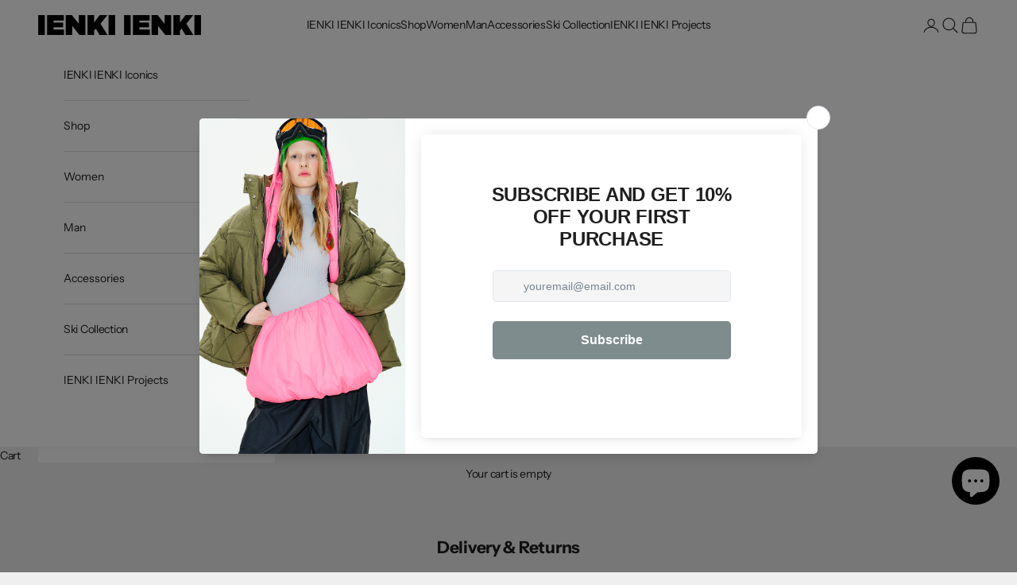

--- FILE ---
content_type: text/javascript
request_url: https://cdn.starapps.studio/apps/vsk/ienki-ienki/data.js
body_size: 14595
content:
"use strict";"undefined"==typeof window.starapps_data&&(window.starapps_data={}),"undefined"==typeof window.starapps_data.product_groups&&(window.starapps_data.product_groups=[{"id":6501323,"products_preset_id":18874,"collections_swatch":"first_product_image","group_name":"Apres Ski Belted Vest Glitter 25","option_name":"","collections_preset_id":null,"display_position":"top","products_swatch":"custom_swatch","mobile_products_preset_id":18874,"mobile_products_swatch":"custom_swatch","mobile_collections_preset_id":null,"mobile_collections_swatch":"first_product_image","same_products_preset_for_mobile":true,"same_collections_preset_for_mobile":true,"option_values":[{"id":15090288361858,"option_value":null,"handle":"apres-ski-belted-vest-glitter-red","published":true,"swatch_src":"file","swatch_value":null},{"id":15090288656770,"option_value":null,"handle":"apres-ski-belted-vest-glitter-navy","published":true,"swatch_src":"file","swatch_value":null},{"id":15090289967490,"option_value":null,"handle":"apres-ski-belted-vest-glitter-green","published":true,"swatch_src":"file","swatch_value":null}]},{"id":6501329,"products_preset_id":18874,"collections_swatch":"first_product_image","group_name":"Apres Ski Chalet Pants Tec 25","option_name":"","collections_preset_id":null,"display_position":"top","products_swatch":"custom_swatch","mobile_products_preset_id":18874,"mobile_products_swatch":"custom_swatch","mobile_collections_preset_id":null,"mobile_collections_swatch":"first_product_image","same_products_preset_for_mobile":true,"same_collections_preset_for_mobile":true,"option_values":[{"id":15029717500290,"option_value":null,"handle":"apres-ski-chalet-pants-tec-aqua","published":true,"swatch_src":"file","swatch_value":null},{"id":15029725004162,"option_value":null,"handle":"apres-ski-chalet-pants-tec-black","published":true,"swatch_src":"file","swatch_value":null},{"id":15029727592834,"option_value":null,"handle":"apres-ski-chalet-pants-tec-white","published":true,"swatch_src":"file","swatch_value":null},{"id":15029740241282,"option_value":null,"handle":"apres-ski-chalet-pants-glitter-navy","published":true,"swatch_src":"file","swatch_value":null},{"id":15029738668418,"option_value":null,"handle":"apres-ski-chalet-pants-glitter-red","published":true,"swatch_src":"file","swatch_value":null}]},{"id":6501325,"products_preset_id":18874,"collections_swatch":"first_product_image","group_name":"Apres Ski Cool Jacket Glitter 25","option_name":"","collections_preset_id":null,"display_position":"top","products_swatch":"custom_swatch","mobile_products_preset_id":18874,"mobile_products_swatch":"custom_swatch","mobile_collections_preset_id":null,"mobile_collections_swatch":"first_product_image","same_products_preset_for_mobile":true,"same_collections_preset_for_mobile":true,"option_values":[{"id":15090295800194,"option_value":null,"handle":"apres-ski-cool-jacket-glitter-red","published":true,"swatch_src":"file","swatch_value":null},{"id":15090315231618,"option_value":null,"handle":"apres-ski-cool-jacket-glitter-green","published":true,"swatch_src":"file","swatch_value":null},{"id":15090313331074,"option_value":null,"handle":"apres-ski-cool-jacket-glitter-navy","published":true,"swatch_src":"file","swatch_value":null},{"id":15090364154242,"option_value":null,"handle":"multi-apres-ski-cool-jacket-tec-beige-white-grey","published":true,"swatch_src":"file","swatch_value":null}]},{"id":6501320,"products_preset_id":18874,"collections_swatch":"first_product_image","group_name":"Apres Ski Dunno Pants Glitter","option_name":"","collections_preset_id":null,"display_position":"top","products_swatch":"custom_swatch","mobile_products_preset_id":18874,"mobile_products_swatch":"custom_swatch","mobile_collections_preset_id":null,"mobile_collections_swatch":"first_product_image","same_products_preset_for_mobile":true,"same_collections_preset_for_mobile":true,"option_values":[{"id":15029766750594,"option_value":null,"handle":"apres-ski-dunno-pants-glitter-white","published":true,"swatch_src":"file","swatch_value":null},{"id":15029767438722,"option_value":null,"handle":"apres-ski-dunno-pants-glitter-navy","published":true,"swatch_src":"file","swatch_value":null},{"id":15029767799170,"option_value":null,"handle":"apres-ski-dunno-pants-glitter-green","published":true,"swatch_src":"file","swatch_value":null},{"id":15029762916738,"option_value":null,"handle":"apres-ski-dunno-pants-tec-pink","published":true,"swatch_src":"file","swatch_value":null},{"id":15029762523522,"option_value":null,"handle":"apres-ski-dunno-pants-tec-grey","published":true,"swatch_src":"file","swatch_value":null},{"id":15029756920194,"option_value":null,"handle":"apres-ski-dunno-pants-tec-beige-1","published":true,"swatch_src":"file","swatch_value":null},{"id":8729018892502,"option_value":null,"handle":"apres-ski-dunno-pants-tec-red","published":true,"swatch_src":"file","swatch_value":null},{"id":15029762195842,"option_value":null,"handle":"apres-ski-dunno-pants-tec-black-1","published":true,"swatch_src":"file","swatch_value":null},{"id":8729017385174,"option_value":null,"handle":"apres-ski-dunno-pants-tec-beige","published":false,"swatch_src":"file","swatch_value":null},{"id":15029766390146,"option_value":null,"handle":"apres-ski-dunno-pants-tec-white-2","published":true,"swatch_src":"file","swatch_value":null}]},{"id":5195513,"products_preset_id":18874,"collections_swatch":"first_product_image","group_name":"Apres Ski Dunno Pants Man","option_name":"","collections_preset_id":null,"display_position":"top","products_swatch":"custom_swatch","mobile_products_preset_id":18874,"mobile_products_swatch":"custom_swatch","mobile_collections_preset_id":null,"mobile_collections_swatch":"first_product_image","same_products_preset_for_mobile":true,"same_collections_preset_for_mobile":true,"option_values":[{"id":8153388253398,"option_value":null,"handle":"apres-ski-dunno-pants-man-tec-black","published":true,"swatch_src":"file","swatch_value":null}]},{"id":6463367,"products_preset_id":18874,"collections_swatch":"first_product_image","group_name":"Apres ski dunno pants man 25","option_name":"","collections_preset_id":null,"display_position":"top","products_swatch":"custom_swatch","mobile_products_preset_id":18874,"mobile_products_swatch":"custom_swatch","mobile_collections_preset_id":null,"mobile_collections_swatch":"first_product_image","same_products_preset_for_mobile":true,"same_collections_preset_for_mobile":true,"option_values":[{"id":15063993680258,"option_value":null,"handle":"apres-ski-dunno-pants-man-tec-black-1","published":true,"swatch_src":"file","swatch_value":null}]},{"id":6501359,"products_preset_id":18874,"collections_swatch":"first_product_image","group_name":"Apres Ski Lavignia Coat Tec 25","option_name":"","collections_preset_id":null,"display_position":"top","products_swatch":"custom_swatch","mobile_products_preset_id":18874,"mobile_products_swatch":"custom_swatch","mobile_collections_preset_id":null,"mobile_collections_swatch":"first_product_image","same_products_preset_for_mobile":true,"same_collections_preset_for_mobile":true,"option_values":[{"id":15029771534722,"option_value":null,"handle":"apres-ski-lavignia-coat-tec-white","published":true,"swatch_src":"file","swatch_value":null},{"id":8729015353558,"option_value":null,"handle":"apres-ski-lavignia-coat-tec-beige","published":true,"swatch_src":"file","swatch_value":null},{"id":8729015484630,"option_value":null,"handle":"apres-ski-lavignia-coat-tec-black","published":true,"swatch_src":"file","swatch_value":null}]},{"id":6501331,"products_preset_id":18874,"collections_swatch":"first_product_image","group_name":"Apres Ski Long Wendy Jacket Tec 25","option_name":"","collections_preset_id":null,"display_position":"top","products_swatch":"custom_swatch","mobile_products_preset_id":18874,"mobile_products_swatch":"custom_swatch","mobile_collections_preset_id":null,"mobile_collections_swatch":"first_product_image","same_products_preset_for_mobile":true,"same_collections_preset_for_mobile":true,"option_values":[{"id":8725610561750,"option_value":null,"handle":"multi-apres-ski-long-wendy-jacket-tec-black-white-beige","published":true,"swatch_src":"file","swatch_value":null},{"id":8140755894486,"option_value":null,"handle":"apres-ski-long-wendy-jacket-tec-black","published":true,"swatch_src":"file","swatch_value":null},{"id":8727326818518,"option_value":null,"handle":"multi-apres-ski-long-wendy-jacket-tec-red-white-black","published":true,"swatch_src":"file","swatch_value":null},{"id":15090360779138,"option_value":null,"handle":"multi-apres-ski-long-wendy-jacket-tec-beige-white-grey","published":true,"swatch_src":"file","swatch_value":null},{"id":8729014239446,"option_value":null,"handle":"apres-ski-long-wendy-jacket-tec-red-1","published":true,"swatch_src":"file","swatch_value":null},{"id":8727324557526,"option_value":null,"handle":"multi-apres-ski-long-wendy-jacket-tec-black-white-red","published":true,"swatch_src":"file","swatch_value":null},{"id":15090357698946,"option_value":null,"handle":"multi-apres-ski-long-wendy-jacket-tec-grey-beige-white","published":true,"swatch_src":"file","swatch_value":null}]},{"id":4857339,"products_preset_id":18874,"collections_swatch":"first_product_image","group_name":"APRES SKI MICHLIN JACKET MAN","option_name":"","collections_preset_id":null,"display_position":"top","products_swatch":"custom_swatch","mobile_products_preset_id":18874,"mobile_products_swatch":"custom_swatch","mobile_collections_preset_id":null,"mobile_collections_swatch":"first_product_image","same_products_preset_for_mobile":true,"same_collections_preset_for_mobile":true,"option_values":[{"id":8153387434198,"option_value":null,"handle":"apres-ski-michlin-man-tec-black","published":true,"swatch_src":"file","swatch_value":null}]},{"id":6501383,"products_preset_id":18874,"collections_swatch":"first_product_image","group_name":"Apres Ski  Overall Glitter 25","option_name":"","collections_preset_id":null,"display_position":"top","products_swatch":"custom_swatch","mobile_products_preset_id":18874,"mobile_products_swatch":"custom_swatch","mobile_collections_preset_id":null,"mobile_collections_swatch":"first_product_image","same_products_preset_for_mobile":true,"same_collections_preset_for_mobile":true,"option_values":[{"id":15029800665474,"option_value":null,"handle":"apres-ski-overall-glitter-navy","published":true,"swatch_src":"file","swatch_value":null},{"id":15029803155842,"option_value":null,"handle":"apres-ski-overall-glitter-white","published":true,"swatch_src":"file","swatch_value":null}]},{"id":6463363,"products_preset_id":18874,"collections_swatch":"first_product_image","group_name":"Apres Ski Peak Vest 25","option_name":"","collections_preset_id":null,"display_position":"top","products_swatch":"custom_swatch","mobile_products_preset_id":18874,"mobile_products_swatch":"custom_swatch","mobile_collections_preset_id":null,"mobile_collections_swatch":"first_product_image","same_products_preset_for_mobile":true,"same_collections_preset_for_mobile":true,"option_values":[{"id":15064010457474,"option_value":null,"handle":"apres-ski-peak-vest-man-tec-red","published":true,"swatch_src":"file","swatch_value":null},{"id":15064016748930,"option_value":null,"handle":"apres-ski-peak-vest-man-tec-blue","published":true,"swatch_src":"file","swatch_value":null}]},{"id":4857337,"products_preset_id":18874,"collections_swatch":"first_product_image","group_name":"APRES SKI SHORT JACKET MAN","option_name":"","collections_preset_id":null,"display_position":"top","products_swatch":"custom_swatch","mobile_products_preset_id":18874,"mobile_products_swatch":"custom_swatch","mobile_collections_preset_id":null,"mobile_collections_swatch":"first_product_image","same_products_preset_for_mobile":true,"same_collections_preset_for_mobile":true,"option_values":[{"id":8153406603478,"option_value":null,"handle":"apres-ski-shorts-jacket-man-tec-white","published":true,"swatch_src":"file","swatch_value":null},{"id":8153406701782,"option_value":null,"handle":"apres-ski-shorts-jacket-man-tec-black","published":true,"swatch_src":"file","swatch_value":null}]},{"id":6501386,"products_preset_id":18874,"collections_swatch":"first_product_image","group_name":"Apres Ski Stardust Overall Glitter 25","option_name":"","collections_preset_id":null,"display_position":"top","products_swatch":"custom_swatch","mobile_products_preset_id":18874,"mobile_products_swatch":"custom_swatch","mobile_collections_preset_id":null,"mobile_collections_swatch":"first_product_image","same_products_preset_for_mobile":true,"same_collections_preset_for_mobile":true,"option_values":[{"id":15029790015874,"option_value":null,"handle":"apres-ski-stardust-overall-glitter-green-shell-white","published":true,"swatch_src":"file","swatch_value":null},{"id":15029791457666,"option_value":null,"handle":"apres-ski-stardust-overall-glitter-navy-shell-white","published":true,"swatch_src":"file","swatch_value":null},{"id":15090334925186,"option_value":null,"handle":"stardust-overall-shell-white","published":true,"swatch_src":"file","swatch_value":null},{"id":15090338759042,"option_value":null,"handle":"stardust-overall-shell-red","published":true,"swatch_src":"file","swatch_value":null},{"id":15090341642626,"option_value":null,"handle":"stardust-overall-shell-black","published":true,"swatch_src":"file","swatch_value":null}]},{"id":6463362,"products_preset_id":18874,"collections_swatch":"first_product_image","group_name":"Apres ski Summit Jacket Man","option_name":"","collections_preset_id":null,"display_position":"top","products_swatch":"custom_swatch","mobile_products_preset_id":18874,"mobile_products_swatch":"custom_swatch","mobile_collections_preset_id":null,"mobile_collections_swatch":"first_product_image","same_products_preset_for_mobile":true,"same_collections_preset_for_mobile":true,"option_values":[{"id":15064020648322,"option_value":null,"handle":"apres-ski-summit-jacket-man-tec-brown","published":true,"swatch_src":"file","swatch_value":null},{"id":15064017404290,"option_value":null,"handle":"apres-ski-summit-jacket-man-tec-blue","published":true,"swatch_src":"file","swatch_value":null}]},{"id":4857341,"products_preset_id":18874,"collections_swatch":"first_product_image","group_name":"APRES SKI VEST MAN","option_name":"","collections_preset_id":null,"display_position":"top","products_swatch":"custom_swatch","mobile_products_preset_id":18874,"mobile_products_swatch":"custom_swatch","mobile_collections_preset_id":null,"mobile_collections_swatch":"first_product_image","same_products_preset_for_mobile":true,"same_collections_preset_for_mobile":true,"option_values":[{"id":8153405391062,"option_value":null,"handle":"apres-ski-vest-man-tec-white","published":true,"swatch_src":"file","swatch_value":null}]},{"id":6501347,"products_preset_id":18874,"collections_swatch":"first_product_image","group_name":"Apres Ski  Wendy Jacket Tec 25","option_name":"","collections_preset_id":null,"display_position":"top","products_swatch":"custom_swatch","mobile_products_preset_id":18874,"mobile_products_swatch":"custom_swatch","mobile_collections_preset_id":null,"mobile_collections_swatch":"first_product_image","same_products_preset_for_mobile":true,"same_collections_preset_for_mobile":true,"option_values":[{"id":15090388140418,"option_value":null,"handle":"double-apres-ski-wendy-long-jacket-tec-pink-aqua","published":true,"swatch_src":"file","swatch_value":null},{"id":15090414256514,"option_value":null,"handle":"apres-ski-wendy-jacket-tec-white","published":true,"swatch_src":"file","swatch_value":null},{"id":15090396496258,"option_value":null,"handle":"double-apres-ski-wendy-jacket-tec-aqua-pink","published":true,"swatch_src":"file","swatch_value":null},{"id":8729014730966,"option_value":null,"handle":"apres-ski-wendy-jacket-tec-beige","published":true,"swatch_src":"file","swatch_value":null},{"id":8728398495958,"option_value":null,"handle":"double-apres-ski-wendy-jacket-tec-red-beige","published":true,"swatch_src":"file","swatch_value":null}]},{"id":6460220,"products_preset_id":18874,"collections_swatch":"first_product_image","group_name":"BALLOON PANTS  25","option_name":"","collections_preset_id":null,"display_position":"top","products_swatch":"custom_swatch","mobile_products_preset_id":18874,"mobile_products_swatch":"custom_swatch","mobile_collections_preset_id":null,"mobile_collections_swatch":"first_product_image","same_products_preset_for_mobile":true,"same_collections_preset_for_mobile":true,"option_values":[{"id":14978411233666,"option_value":null,"handle":"balloon-pants-ketchup-blue","published":false,"swatch_src":null,"swatch_value":null},{"id":14978411397506,"option_value":null,"handle":"balloon-pants-ketchup-grey","published":true,"swatch_src":"file","swatch_value":null},{"id":14978411528578,"option_value":null,"handle":"balloon-pants-ketchup-pink","published":false,"swatch_src":null,"swatch_value":null},{"id":14978411889026,"option_value":null,"handle":"balloon-pants-ketchup-khaki","published":true,"swatch_src":"file","swatch_value":null},{"id":14978411135362,"option_value":null,"handle":"balloon-pants-ketchup-black","published":true,"swatch_src":"file","swatch_value":null}]},{"id":6330175,"products_preset_id":18874,"collections_swatch":"first_product_image","group_name":"Balloon Shorts 2025","option_name":"","collections_preset_id":null,"display_position":"top","products_swatch":"custom_swatch","mobile_products_preset_id":18874,"mobile_products_swatch":"custom_swatch","mobile_collections_preset_id":null,"mobile_collections_swatch":"first_product_image","same_products_preset_for_mobile":true,"same_collections_preset_for_mobile":true,"option_values":[{"id":15018786783618,"option_value":null,"handle":"balloon-shorts-gaby-red","published":true,"swatch_src":"file","swatch_value":null},{"id":15018788979074,"option_value":null,"handle":"balloon-shorts-gaby-white-1","published":true,"swatch_src":"file","swatch_value":null},{"id":15025207247234,"option_value":null,"handle":"balloon-shorts-gaby-blue","published":true,"swatch_src":"file","swatch_value":null}]},{"id":4394162,"products_preset_id":18874,"collections_swatch":"first_product_image","group_name":"BALLOON SKIRT 2024","option_name":"","collections_preset_id":null,"display_position":"top","products_swatch":"custom_swatch","mobile_products_preset_id":18874,"mobile_products_swatch":"custom_swatch","mobile_collections_preset_id":null,"mobile_collections_swatch":"first_product_image","same_products_preset_for_mobile":true,"same_collections_preset_for_mobile":true,"option_values":[{"id":8649683402966,"option_value":null,"handle":"ballon-skirt-micro-black","published":false,"swatch_src":"file","swatch_value":null},{"id":8649692381398,"option_value":null,"handle":"balloon-skirt-micro-lime","published":false,"swatch_src":"file","swatch_value":null},{"id":8649693135062,"option_value":null,"handle":"balloon-skirt-micro-rose","published":false,"swatch_src":"file","swatch_value":null}]},{"id":6460265,"products_preset_id":18874,"collections_swatch":"first_product_image","group_name":"BEAR KENNY 25","option_name":"","collections_preset_id":null,"display_position":"top","products_swatch":"custom_swatch","mobile_products_preset_id":18874,"mobile_products_swatch":"custom_swatch","mobile_collections_preset_id":null,"mobile_collections_swatch":"first_product_image","same_products_preset_for_mobile":true,"same_collections_preset_for_mobile":true,"option_values":[{"id":14978413101442,"option_value":null,"handle":"bear-kenny-leon-hazel","published":false,"swatch_src":"file","swatch_value":null},{"id":14978412839298,"option_value":null,"handle":"bear-kenny-leon-green","published":false,"swatch_src":"file","swatch_value":null},{"id":14978412740994,"option_value":null,"handle":"bear-kenny-leon-grape","published":true,"swatch_src":"file","swatch_value":null},{"id":14978411921794,"option_value":null,"handle":"bear-kenny-leon-black","published":false,"swatch_src":"file","swatch_value":null}]},{"id":5195475,"products_preset_id":18874,"collections_swatch":"first_product_image","group_name":"Bear Kenny Jacket","option_name":"","collections_preset_id":null,"display_position":"top","products_swatch":"custom_swatch","mobile_products_preset_id":18874,"mobile_products_swatch":"custom_swatch","mobile_collections_preset_id":null,"mobile_collections_swatch":"first_product_image","same_products_preset_for_mobile":true,"same_collections_preset_for_mobile":true,"option_values":[{"id":8242352160982,"option_value":null,"handle":"bear-kenny-jacket-soft-khaki","published":true,"swatch_src":"file","swatch_value":null}]},{"id":1069040,"products_preset_id":18874,"collections_swatch":"first_product_image","group_name":"Bear Michlin Jacket","option_name":"","collections_preset_id":null,"display_position":"top","products_swatch":"custom_swatch","mobile_products_preset_id":18874,"mobile_products_swatch":"custom_swatch","mobile_collections_preset_id":null,"mobile_collections_swatch":"first_product_image","same_products_preset_for_mobile":true,"same_collections_preset_for_mobile":true,"option_values":[{"id":7860033061078,"option_value":null,"handle":"bear-michlin-jacket-soft-mustard","published":true,"swatch_src":"file","swatch_value":null},{"id":7899560575190,"option_value":null,"handle":"bear-michlin-jacket-soft-khaki","published":true,"swatch_src":"file","swatch_value":null},{"id":7899562279126,"option_value":null,"handle":"bear-michlin-jacket-soft-pale-pink","published":true,"swatch_src":"file","swatch_value":null},{"id":7865675481302,"option_value":null,"handle":"bear-michlin-jacket-soft-bright-fucsia","published":false,"swatch_src":"file","swatch_value":null},{"id":8242349048022,"option_value":null,"handle":"bear-michlin-jacket-soft-black","published":true,"swatch_src":"file","swatch_value":null}]},{"id":6460236,"products_preset_id":18874,"collections_swatch":"first_product_image","group_name":"BLAZE JACKET 25","option_name":"","collections_preset_id":null,"display_position":"top","products_swatch":"custom_swatch","mobile_products_preset_id":18874,"mobile_products_swatch":"custom_swatch","mobile_collections_preset_id":null,"mobile_collections_swatch":"first_product_image","same_products_preset_for_mobile":true,"same_collections_preset_for_mobile":true,"option_values":[{"id":14978414248322,"option_value":null,"handle":"blaze-jacket-ennio-beige","published":true,"swatch_src":"file","swatch_value":null},{"id":14978414674306,"option_value":null,"handle":"blaze-jacket-ennio-black","published":true,"swatch_src":"file","swatch_value":null},{"id":14978414707074,"option_value":null,"handle":"blaze-jacket-ennio-teal","published":false,"swatch_src":"file","swatch_value":null},{"id":14978414739842,"option_value":null,"handle":"blaze-jacket-ennio-khaki","published":true,"swatch_src":"file","swatch_value":null},{"id":14978414870914,"option_value":null,"handle":"blaze-jacket-ennio-lilac","published":false,"swatch_src":"file","swatch_value":null},{"id":14978415001986,"option_value":null,"handle":"blaze-jacket-ennio-red","published":false,"swatch_src":"file","swatch_value":null},{"id":14978436727170,"option_value":null,"handle":"blaze-jacket-denim-blue-1","published":true,"swatch_src":"file","swatch_value":null}]},{"id":6463360,"products_preset_id":18874,"collections_swatch":"first_product_image","group_name":"Blaze Jacket Man 25","option_name":"","collections_preset_id":null,"display_position":"top","products_swatch":"custom_swatch","mobile_products_preset_id":18874,"mobile_products_swatch":"custom_swatch","mobile_collections_preset_id":null,"mobile_collections_swatch":"first_product_image","same_products_preset_for_mobile":true,"same_collections_preset_for_mobile":true,"option_values":[{"id":15064023826818,"option_value":null,"handle":"blaze-jacket-man-micro-orange","published":true,"swatch_src":"file","swatch_value":null},{"id":15064023302530,"option_value":null,"handle":"blaze-jacket-man-micro-olive-green","published":true,"swatch_src":"file","swatch_value":null},{"id":15064021893506,"option_value":null,"handle":"blaze-jacket-man-micro-black","published":true,"swatch_src":"file","swatch_value":null}]},{"id":6460218,"products_preset_id":18874,"collections_swatch":"first_product_image","group_name":"BLOOM JACKET  25","option_name":"","collections_preset_id":null,"display_position":"top","products_swatch":"custom_swatch","mobile_products_preset_id":18874,"mobile_products_swatch":"custom_swatch","mobile_collections_preset_id":null,"mobile_collections_swatch":"first_product_image","same_products_preset_for_mobile":true,"same_collections_preset_for_mobile":true,"option_values":[{"id":14978415067522,"option_value":null,"handle":"bloom-jacket-ketchup-black","published":true,"swatch_src":"file","swatch_value":null},{"id":14978415231362,"option_value":null,"handle":"bloom-jacket-ketchup-blue","published":false,"swatch_src":null,"swatch_value":null},{"id":14978415493506,"option_value":null,"handle":"bloom-jacket-ketchup-grey","published":true,"swatch_src":"file","swatch_value":null},{"id":14978415624578,"option_value":null,"handle":"bloom-jacket-ketchup-khaki","published":false,"swatch_src":"file","swatch_value":null},{"id":14978415853954,"option_value":null,"handle":"bloom-jacket-ketchup-pink","published":false,"swatch_src":null,"swatch_value":null}]},{"id":6460256,"products_preset_id":18874,"collections_swatch":"first_product_image","group_name":"BORA JACKET 25","option_name":"","collections_preset_id":null,"display_position":"top","products_swatch":"custom_swatch","mobile_products_preset_id":18874,"mobile_products_swatch":"custom_swatch","mobile_collections_preset_id":null,"mobile_collections_swatch":"first_product_image","same_products_preset_for_mobile":true,"same_collections_preset_for_mobile":true,"option_values":[{"id":14978415886722,"option_value":null,"handle":"bora-jacket-ennio-beige-2","published":true,"swatch_src":"file","swatch_value":null},{"id":14978416247170,"option_value":null,"handle":"bora-jacket-ennio-black","published":false,"swatch_src":"file","swatch_value":null},{"id":14978416411010,"option_value":null,"handle":"bora-jacket-ennio-teal","published":true,"swatch_src":"file","swatch_value":null},{"id":14978416476546,"option_value":null,"handle":"bora-jacket-ennio-khaki","published":false,"swatch_src":"file","swatch_value":null},{"id":14978416640386,"option_value":null,"handle":"bora-jacket-ennio-lilac","published":false,"swatch_src":"file","swatch_value":null},{"id":14978416738690,"option_value":null,"handle":"bora-jacket-ennio-red","published":true,"swatch_src":"file","swatch_value":null}]},{"id":4394154,"products_preset_id":18874,"collections_swatch":"first_product_image","group_name":"Bpra 2024","option_name":"","collections_preset_id":null,"display_position":"top","products_swatch":"custom_swatch","mobile_products_preset_id":18874,"mobile_products_swatch":"custom_swatch","mobile_collections_preset_id":null,"mobile_collections_swatch":"first_product_image","same_products_preset_for_mobile":true,"same_collections_preset_for_mobile":true,"option_values":[{"id":8649699721430,"option_value":"Ennio Black","handle":"bora-jacket-ennio-black-copy","published":false,"swatch_src":"file","swatch_value":null},{"id":8649700442326,"option_value":"Ennio Greyish Purple","handle":"bora-jacket-ennio-greyish-purple","published":false,"swatch_src":"file","swatch_value":null},{"id":8729974997206,"option_value":null,"handle":"bora-jacket-ennio-beige","published":false,"swatch_src":"file","swatch_value":null},{"id":8728436310230,"option_value":null,"handle":"bora-jacket-misti-mix-red","published":false,"swatch_src":"file","swatch_value":null},{"id":8728437096662,"option_value":null,"handle":"bora-jacket-misti-mix-black","published":false,"swatch_src":"file","swatch_value":null},{"id":8729013518550,"option_value":null,"handle":"bora-jacket-misti-mix-navy","published":false,"swatch_src":"file","swatch_value":null}]},{"id":6330181,"products_preset_id":18874,"collections_swatch":"first_product_image","group_name":"Cali Cape 2025","option_name":"","collections_preset_id":null,"display_position":"top","products_swatch":"custom_swatch","mobile_products_preset_id":18874,"mobile_products_swatch":"custom_swatch","mobile_collections_preset_id":null,"mobile_collections_swatch":"first_product_image","same_products_preset_for_mobile":true,"same_collections_preset_for_mobile":true,"option_values":[{"id":15018802872706,"option_value":null,"handle":"cali-cape-ketchup-black","published":true,"swatch_src":"file","swatch_value":null},{"id":15018797760898,"option_value":null,"handle":"cali-cape-kethcup-beige","published":true,"swatch_src":"file","swatch_value":null}]},{"id":6330177,"products_preset_id":18874,"collections_swatch":"first_product_image","group_name":"Cap Jacket Neon 2025","option_name":"","collections_preset_id":null,"display_position":"top","products_swatch":"custom_swatch","mobile_products_preset_id":18874,"mobile_products_swatch":"custom_swatch","mobile_collections_preset_id":null,"mobile_collections_swatch":"first_product_image","same_products_preset_for_mobile":true,"same_collections_preset_for_mobile":true,"option_values":[{"id":15020003328386,"option_value":null,"handle":"cap-jacket-neon-pink-1","published":true,"swatch_src":"file","swatch_value":null},{"id":15020009685378,"option_value":null,"handle":"cap-jacket-neon-yellow-1","published":true,"swatch_src":"file","swatch_value":null}]},{"id":4399003,"products_preset_id":18874,"collections_swatch":"first_product_image","group_name":"CARTER JACKET MAN 2024","option_name":"","collections_preset_id":null,"display_position":"top","products_swatch":"custom_swatch","mobile_products_preset_id":18874,"mobile_products_swatch":"custom_swatch","mobile_collections_preset_id":null,"mobile_collections_swatch":"first_product_image","same_products_preset_for_mobile":true,"same_collections_preset_for_mobile":true,"option_values":[{"id":8653447528662,"option_value":null,"handle":"carter-jacket-man-micro-olive-green","published":true,"swatch_src":"file","swatch_value":null},{"id":14821949440386,"option_value":"Micro Black","handle":"carter-jacket-man-micro-black","published":true,"swatch_src":"file","swatch_value":null},{"id":14821949997442,"option_value":"Micro Dark Blue","handle":"carter-jacket-man-micro-dark-blue","published":true,"swatch_src":"file","swatch_value":null}]},{"id":6460237,"products_preset_id":18874,"collections_swatch":"first_product_image","group_name":"CHALET PANTS 25","option_name":"","collections_preset_id":null,"display_position":"top","products_swatch":"custom_swatch","mobile_products_preset_id":18874,"mobile_products_swatch":"custom_swatch","mobile_collections_preset_id":null,"mobile_collections_swatch":"first_product_image","same_products_preset_for_mobile":true,"same_collections_preset_for_mobile":true,"option_values":[{"id":14978437251458,"option_value":null,"handle":"denim-chalet-pants-blue","published":true,"swatch_src":"file","swatch_value":null}]},{"id":6460226,"products_preset_id":18874,"collections_swatch":"first_product_image","group_name":"CLOUD SKIRT 25","option_name":"","collections_preset_id":null,"display_position":"top","products_swatch":"custom_swatch","mobile_products_preset_id":18874,"mobile_products_swatch":"custom_swatch","mobile_collections_preset_id":null,"mobile_collections_swatch":"first_product_image","same_products_preset_for_mobile":true,"same_collections_preset_for_mobile":true,"option_values":[{"id":14978417000834,"option_value":null,"handle":"cloud-skirt-ketchup-black","published":true,"swatch_src":"file","swatch_value":null},{"id":14978417361282,"option_value":null,"handle":"cloud-skirt-ketchup-blue","published":false,"swatch_src":null,"swatch_value":null},{"id":14978417459586,"option_value":null,"handle":"cloud-skirt-ketchup-grey","published":false,"swatch_src":"file","swatch_value":null},{"id":14978417656194,"option_value":null,"handle":"cloud-skirt-ketchup-khaki","published":true,"swatch_src":"file","swatch_value":null},{"id":14978417754498,"option_value":null,"handle":"cloud-skirt-ketchup-pink","published":false,"swatch_src":null,"swatch_value":null}]},{"id":4857333,"products_preset_id":18874,"collections_swatch":"first_product_image","group_name":"CLOUD VEST MAN","option_name":"","collections_preset_id":null,"display_position":"top","products_swatch":"custom_swatch","mobile_products_preset_id":18874,"mobile_products_swatch":"custom_swatch","mobile_collections_preset_id":null,"mobile_collections_swatch":"first_product_image","same_products_preset_for_mobile":true,"same_collections_preset_for_mobile":true,"option_values":[{"id":8151435706582,"option_value":"Rib Black","handle":"cloud-vest-man-rib-black","published":true,"swatch_src":"file","swatch_value":null},{"id":8173225640150,"option_value":"Rib Khaki","handle":"cloud-vest-man-rib-khaki","published":true,"swatch_src":"file","swatch_value":null}]},{"id":6460245,"products_preset_id":18874,"collections_swatch":"first_product_image","group_name":"COOL JACKET 25","option_name":"","collections_preset_id":null,"display_position":"top","products_swatch":"custom_swatch","mobile_products_preset_id":18874,"mobile_products_swatch":"custom_swatch","mobile_collections_preset_id":null,"mobile_collections_swatch":"first_product_image","same_products_preset_for_mobile":true,"same_collections_preset_for_mobile":true,"option_values":[{"id":14978417852802,"option_value":null,"handle":"cool-jacket-ennio-beige","published":false,"swatch_src":"file","swatch_value":null},{"id":14978418377090,"option_value":null,"handle":"cool-jacket-ennio-black","published":true,"swatch_src":"file","swatch_value":null},{"id":14978418672002,"option_value":null,"handle":"cool-jacket-ennio-teal","published":true,"swatch_src":"file","swatch_value":null},{"id":14978418803074,"option_value":null,"handle":"cool-jacket-ennio-khaki","published":false,"swatch_src":"file","swatch_value":null},{"id":14978418835842,"option_value":null,"handle":"cool-jacket-ennio-lilac","published":true,"swatch_src":"file","swatch_value":null},{"id":14978418934146,"option_value":null,"handle":"cool-jacket-ennio-red","published":false,"swatch_src":"file","swatch_value":null},{"id":14978438332802,"option_value":null,"handle":"denim-cool-jacket-blue","published":true,"swatch_src":"file","swatch_value":null}]},{"id":6460254,"products_preset_id":18874,"collections_swatch":"first_product_image","group_name":"COZY ARCO JACKET 25","option_name":"","collections_preset_id":null,"display_position":"top","products_swatch":"custom_swatch","mobile_products_preset_id":18874,"mobile_products_swatch":"custom_swatch","mobile_collections_preset_id":null,"mobile_collections_swatch":"first_product_image","same_products_preset_for_mobile":true,"same_collections_preset_for_mobile":true,"option_values":[{"id":14978419097986,"option_value":null,"handle":"cozy-arco-jacket-micro-black","published":false,"swatch_src":"file","swatch_value":null},{"id":14978419523970,"option_value":null,"handle":"cozy-arco-jacket-micro-brown","published":true,"swatch_src":"file","swatch_value":null},{"id":14978419589506,"option_value":null,"handle":"cozy-arco-jacket-micro-olive-green","published":false,"swatch_src":"file","swatch_value":null},{"id":14978420310402,"option_value":null,"handle":"cozy-arco-jacket-micro-orange","published":true,"swatch_src":"file","swatch_value":null},{"id":14978420769154,"option_value":null,"handle":"cozy-arco-jacket-micro-stone-blue","published":true,"swatch_src":"file","swatch_value":null}]},{"id":6460252,"products_preset_id":18874,"collections_swatch":"first_product_image","group_name":"COZY ARCO VEST 25","option_name":"","collections_preset_id":null,"display_position":"top","products_swatch":"custom_swatch","mobile_products_preset_id":18874,"mobile_products_swatch":"custom_swatch","mobile_collections_preset_id":null,"mobile_collections_swatch":"first_product_image","same_products_preset_for_mobile":true,"same_collections_preset_for_mobile":true,"option_values":[{"id":14978420998530,"option_value":null,"handle":"cozy-arco-vest-micro-black","published":false,"swatch_src":"file","swatch_value":null},{"id":14978421457282,"option_value":null,"handle":"cozy-arco-vest-micro-brown","published":true,"swatch_src":"file","swatch_value":null},{"id":14978421686658,"option_value":null,"handle":"cozy-arco-vest-micro-olive-green","published":true,"swatch_src":"file","swatch_value":null},{"id":14978421817730,"option_value":null,"handle":"cozy-arco-vest-micro-orange","published":true,"swatch_src":"file","swatch_value":null},{"id":14978421948802,"option_value":null,"handle":"cozy-arco-vest-micro-stone-blue","published":false,"swatch_src":"file","swatch_value":null}]},{"id":4394153,"products_preset_id":18874,"collections_swatch":"first_product_image","group_name":"Cozy Cloud 2024","option_name":"","collections_preset_id":null,"display_position":"top","products_swatch":"custom_swatch","mobile_products_preset_id":18874,"mobile_products_swatch":"custom_swatch","mobile_collections_preset_id":null,"mobile_collections_swatch":"first_product_image","same_products_preset_for_mobile":true,"same_collections_preset_for_mobile":true,"option_values":[{"id":8649708110038,"option_value":" MICRO BLACK","handle":"cozy-cloud-jacket-micro-black","published":false,"swatch_src":"file","swatch_value":null},{"id":8649708503254,"option_value":"MICRO LIME","handle":"cozy-cloud-jacket-micro-lime","published":false,"swatch_src":"file","swatch_value":null},{"id":8649708601558,"option_value":"MICRO BROWN","handle":"cozy-cloud-jacket-micro-brown","published":false,"swatch_src":"file","swatch_value":null},{"id":14602758226306,"option_value":null,"handle":"cozy-cloud-jacket-micro-rose","published":false,"swatch_src":"file","swatch_value":null},{"id":8728426315990,"option_value":null,"handle":"cozy-cloud-jacket-micro-burgundy","published":false,"swatch_src":"file","swatch_value":null}]},{"id":6460250,"products_preset_id":18874,"collections_swatch":"first_product_image","group_name":"COZY CLOUD JACKET 25","option_name":"","collections_preset_id":null,"display_position":"top","products_swatch":"custom_swatch","mobile_products_preset_id":18874,"mobile_products_swatch":"custom_swatch","mobile_collections_preset_id":null,"mobile_collections_swatch":"first_product_image","same_products_preset_for_mobile":true,"same_collections_preset_for_mobile":true,"option_values":[{"id":14978422112642,"option_value":null,"handle":"cozy-cloud-jacket-micro-black-1","published":true,"swatch_src":"file","swatch_value":null},{"id":14978423390594,"option_value":null,"handle":"cozy-cloud-jacket-micro-brown-2","published":true,"swatch_src":"file","swatch_value":null},{"id":14978423783810,"option_value":null,"handle":"cozy-cloud-jacket-micro-olive-green","published":true,"swatch_src":"file","swatch_value":null},{"id":14978424111490,"option_value":null,"handle":"cozy-cloud-jacket-micro-orange","published":true,"swatch_src":"file","swatch_value":null},{"id":14978424308098,"option_value":null,"handle":"cozy-cloud-jacket-micro-stone-blue","published":true,"swatch_src":"file","swatch_value":null}]},{"id":4394166,"products_preset_id":18874,"collections_swatch":"first_product_image","group_name":"COZY CLOUD VEST 2024","option_name":"","collections_preset_id":null,"display_position":"top","products_swatch":"custom_swatch","mobile_products_preset_id":18874,"mobile_products_swatch":"custom_swatch","mobile_collections_preset_id":null,"mobile_collections_swatch":"first_product_image","same_products_preset_for_mobile":true,"same_collections_preset_for_mobile":true,"option_values":[{"id":8649804939478,"option_value":null,"handle":"cozy-cloud-vest-micro-brown","published":false,"swatch_src":"file","swatch_value":null},{"id":8649807364310,"option_value":null,"handle":"cozy-cloud-vest-micro-lime","published":false,"swatch_src":"file","swatch_value":null},{"id":8649807986902,"option_value":null,"handle":"cozy-cloud-vest-micro-rose","published":false,"swatch_src":"file","swatch_value":null},{"id":8728430411990,"option_value":null,"handle":"cozy-cloud-vest-micro-black","published":false,"swatch_src":"file","swatch_value":null}]},{"id":6460251,"products_preset_id":18874,"collections_swatch":"first_product_image","group_name":"Cozy Cloud Vest  25","option_name":"","collections_preset_id":null,"display_position":"top","products_swatch":"custom_swatch","mobile_products_preset_id":18874,"mobile_products_swatch":"custom_swatch","mobile_collections_preset_id":null,"mobile_collections_swatch":"first_product_image","same_products_preset_for_mobile":true,"same_collections_preset_for_mobile":true,"option_values":[{"id":14978425520514,"option_value":null,"handle":"cozy-cloud-vest-micro-brown-1","published":true,"swatch_src":"file","swatch_value":null},{"id":14978425946498,"option_value":null,"handle":"cozy-cloud-vest-micro-black-1","published":true,"swatch_src":"file","swatch_value":null},{"id":14978426175874,"option_value":null,"handle":"cozy-cloud-vest-micro-olive-green","published":true,"swatch_src":"file","swatch_value":null},{"id":14978426306946,"option_value":null,"handle":"cozy-cloud-vest-micro-orange","published":true,"swatch_src":"file","swatch_value":null},{"id":14978426601858,"option_value":null,"handle":"cozy-cloud-vest-micro-stone-blue","published":true,"swatch_src":"file","swatch_value":null}]},{"id":4394168,"products_preset_id":18874,"collections_swatch":"first_product_image","group_name":"COZY MICHLIN 2024","option_name":"","collections_preset_id":null,"display_position":"top","products_swatch":"custom_swatch","mobile_products_preset_id":18874,"mobile_products_swatch":"custom_swatch","mobile_collections_preset_id":null,"mobile_collections_swatch":"first_product_image","same_products_preset_for_mobile":true,"same_collections_preset_for_mobile":true,"option_values":[{"id":8649711222998,"option_value":"Micro Black","handle":"cozy-michlin-jacket-micro-black","published":false,"swatch_src":"file","swatch_value":null},{"id":8649712009430,"option_value":"Micro Brown","handle":"cozy-michlin-jacket-micro-brown","published":false,"swatch_src":"file","swatch_value":null},{"id":8649713746134,"option_value":"Micro Lime","handle":"cozy-michlin-jacket-micro-lime","published":true,"swatch_src":"file","swatch_value":null},{"id":8728423760086,"option_value":null,"handle":"cozy-michlin-jacket-micro-mustard","published":true,"swatch_src":"file","swatch_value":null}]},{"id":6460406,"products_preset_id":18874,"collections_swatch":"first_product_image","group_name":"Cozy Michlin 25","option_name":"","collections_preset_id":null,"display_position":"top","products_swatch":"custom_swatch","mobile_products_preset_id":18874,"mobile_products_swatch":"custom_swatch","mobile_collections_preset_id":null,"mobile_collections_swatch":"first_product_image","same_products_preset_for_mobile":true,"same_collections_preset_for_mobile":true,"option_values":[{"id":14978427027842,"option_value":null,"handle":"cozy-michlin-jacket-micro-black-1","published":false,"swatch_src":"file","swatch_value":null},{"id":14978427748738,"option_value":null,"handle":"cozy-michlin-jacket-micro-brown-1","published":true,"swatch_src":"file","swatch_value":null},{"id":14978428076418,"option_value":null,"handle":"cozy-michlin-jacket-micro-olive-green","published":false,"swatch_src":"file","swatch_value":null},{"id":14978428404098,"option_value":null,"handle":"cozy-michlin-jacket-micro-orange","published":true,"swatch_src":"file","swatch_value":null},{"id":14978429288834,"option_value":null,"handle":"cozy-michlin-jacket-micro-stone-blue-1","published":true,"swatch_src":"file","swatch_value":null},{"id":8071996965078,"option_value":null,"handle":"cozy-michlin-jacket-micro-black-2","published":true,"swatch_src":"file","swatch_value":null}]},{"id":4857332,"products_preset_id":18874,"collections_swatch":"first_product_image","group_name":"COZY MICHLIN MAN","option_name":"","collections_preset_id":null,"display_position":"top","products_swatch":"custom_swatch","mobile_products_preset_id":18874,"mobile_products_swatch":"custom_swatch","mobile_collections_preset_id":null,"mobile_collections_swatch":"first_product_image","same_products_preset_for_mobile":true,"same_collections_preset_for_mobile":true,"option_values":[{"id":8173235601622,"option_value":"Micro Black","handle":"cozy-michlin-jacket-man-micro-black","published":true,"swatch_src":"file","swatch_value":null},{"id":8173232586966,"option_value":"Micro Maroon","handle":"cozy-michlin-jacket-man-micro-maroon","published":true,"swatch_src":"file","swatch_value":null},{"id":8173239075030,"option_value":"Stone Blue","handle":"cozy-michlin-jacket-man-micro-stone-blue","published":true,"swatch_src":"file","swatch_value":null}]},{"id":6460248,"products_preset_id":18874,"collections_swatch":"first_product_image","group_name":"Cozy Nimbo Jacket 25","option_name":"","collections_preset_id":null,"display_position":"top","products_swatch":"custom_swatch","mobile_products_preset_id":18874,"mobile_products_swatch":"custom_swatch","mobile_collections_preset_id":null,"mobile_collections_swatch":"first_product_image","same_products_preset_for_mobile":true,"same_collections_preset_for_mobile":true,"option_values":[{"id":14978430894466,"option_value":null,"handle":"cozy-nimbo-jacket-micro-olive-green","published":true,"swatch_src":"file","swatch_value":null},{"id":14978430861698,"option_value":null,"handle":"cozy-nimbo-jacket-micro-brown-1","published":true,"swatch_src":"file","swatch_value":null},{"id":14978429976962,"option_value":null,"handle":"cozy-nimbo-jacket-micro-black-2","published":true,"swatch_src":"file","swatch_value":null}]},{"id":6460234,"products_preset_id":18874,"collections_swatch":"first_product_image","group_name":"Cozy Queen Jacket 25","option_name":"","collections_preset_id":null,"display_position":"top","products_swatch":"custom_swatch","mobile_products_preset_id":18874,"mobile_products_swatch":"custom_swatch","mobile_collections_preset_id":null,"mobile_collections_swatch":"first_product_image","same_products_preset_for_mobile":true,"same_collections_preset_for_mobile":true,"option_values":[{"id":14978432139650,"option_value":null,"handle":"cozy-queen-jacket-micro-black-1","published":true,"swatch_src":"file","swatch_value":null},{"id":14978433155458,"option_value":null,"handle":"cozy-queen-jacket-micro-olive-green","published":true,"swatch_src":"file","swatch_value":null},{"id":14978433352066,"option_value":null,"handle":"cozy-queen-jacket-micro-orange","published":false,"swatch_src":"file","swatch_value":null},{"id":14978433483138,"option_value":null,"handle":"cozy-queen-jacket-micro-stone-blue-1","published":true,"swatch_src":"file","swatch_value":null},{"id":14978443772290,"option_value":null,"handle":"denim-queen-jacket-blue","published":true,"swatch_src":"file","swatch_value":null},{"id":8665285820630,"option_value":null,"handle":"cozy-queen-jacket-micro-brown","published":true,"swatch_src":"file","swatch_value":null}]},{"id":4023949,"products_preset_id":18874,"collections_swatch":"first_product_image","group_name":"Crocus Jacket","option_name":"","collections_preset_id":null,"display_position":"top","products_swatch":"custom_swatch","mobile_products_preset_id":18874,"mobile_products_swatch":"custom_swatch","mobile_collections_preset_id":null,"mobile_collections_swatch":"first_product_image","same_products_preset_for_mobile":true,"same_collections_preset_for_mobile":true,"option_values":[{"id":8357496422614,"option_value":"Annie White","handle":"crocus-jacket-annie-white","published":true,"swatch_src":"file","swatch_value":null},{"id":8357589582038,"option_value":"Annie Night","handle":"crocus-jacket-annie-night","published":true,"swatch_src":"file","swatch_value":null},{"id":8357622022358,"option_value":"Ketchup Beige","handle":"crocus-jacket-ketchup-beige","published":false,"swatch_src":"file","swatch_value":null},{"id":8357671698646,"option_value":"Ketchup Grey","handle":"crocus-jacket-ketchup-grey","published":false,"swatch_src":"file","swatch_value":null},{"id":8357677007062,"option_value":"Ketchup Blue","handle":"crocus-jacket-ketchup-blue","published":true,"swatch_src":"file","swatch_value":null},{"id":8357788025046,"option_value":" Annie White + Mitsi Red","handle":"patchwork-crocus-jacket-annie-white-mitsi-red","published":true,"swatch_src":"file","swatch_value":null},{"id":8357791334614,"option_value":"Annie White + Mitsi Stone","handle":"patchwork-crocus-jacket-annie-white-mitsi-stone","published":true,"swatch_src":"file","swatch_value":null}]},{"id":6460244,"products_preset_id":18874,"collections_swatch":"first_product_image","group_name":"CROPPED KEPTAR VEST 25","option_name":"","collections_preset_id":null,"display_position":"top","products_swatch":"custom_swatch","mobile_products_preset_id":18874,"mobile_products_swatch":"custom_swatch","mobile_collections_preset_id":null,"mobile_collections_swatch":"first_product_image","same_products_preset_for_mobile":true,"same_collections_preset_for_mobile":true,"option_values":[{"id":14978439414146,"option_value":null,"handle":"denim-cropped-keptar-vest-blue","published":true,"swatch_src":"file","swatch_value":null},{"id":8140105220310,"option_value":null,"handle":"folk-cropped-keptar-vest-suede-black","published":true,"swatch_src":"file","swatch_value":null},{"id":8649809068246,"option_value":null,"handle":"cropped-keptar-vest-stefania-black","published":false,"swatch_src":"file","swatch_value":null},{"id":8649811165398,"option_value":null,"handle":"cropped-kept-vest-stefania-cream","published":true,"swatch_src":"file","swatch_value":null}]},{"id":4394173,"products_preset_id":18874,"collections_swatch":"first_product_image","group_name":"CROPPED MAC 2024","option_name":"","collections_preset_id":null,"display_position":"top","products_swatch":"custom_swatch","mobile_products_preset_id":18874,"mobile_products_swatch":"custom_swatch","mobile_collections_preset_id":null,"mobile_collections_swatch":"first_product_image","same_products_preset_for_mobile":true,"same_collections_preset_for_mobile":true,"option_values":[{"id":8649815326934,"option_value":"TECNO MUSTARD + MICRO BRICK ORANGE","handle":"cropped-mac-tecno-mustard-micro-brick-orange","published":false,"swatch_src":"file","swatch_value":null},{"id":8649820307670,"option_value":"TECNO NAVY BLUE + MICRO BLACK","handle":"cropped-mac-tecno-navy-blue-micro-black","published":false,"swatch_src":"file","swatch_value":null}]},{"id":4394174,"products_preset_id":18874,"collections_swatch":"first_product_image","group_name":"CYCLONE COAT 2024","option_name":"","collections_preset_id":null,"display_position":"top","products_swatch":"custom_swatch","mobile_products_preset_id":18874,"mobile_products_swatch":"custom_swatch","mobile_collections_preset_id":null,"mobile_collections_swatch":"first_product_image","same_products_preset_for_mobile":true,"same_collections_preset_for_mobile":true,"option_values":[{"id":8651617206486,"option_value":"Ennio Black","handle":"cyclone-coat-ennio-black","published":false,"swatch_src":"file","swatch_value":null},{"id":8651382292694,"option_value":"Ennio Beige","handle":"cyclone-coat-ennio-beige-1","published":false,"swatch_src":"file","swatch_value":null},{"id":8651626905814,"option_value":"Ennio Khaki","handle":"cyclone-coat-ennio-khaki","published":false,"swatch_src":"file","swatch_value":null},{"id":8728402297046,"option_value":null,"handle":"cyclone-coat-misti-mix-red","published":false,"swatch_src":"file","swatch_value":null},{"id":8728404852950,"option_value":null,"handle":"cyclone-coat-misti-mix-navy","published":false,"swatch_src":"file","swatch_value":null},{"id":8728406917334,"option_value":null,"handle":"cyclone-coat-misti-mix-black","published":false,"swatch_src":"file","swatch_value":null}]},{"id":6460260,"products_preset_id":18874,"collections_swatch":"first_product_image","group_name":"Cyclone Coat 25","option_name":"","collections_preset_id":null,"display_position":"top","products_swatch":"custom_swatch","mobile_products_preset_id":18874,"mobile_products_swatch":"custom_swatch","mobile_collections_preset_id":null,"mobile_collections_swatch":"first_product_image","same_products_preset_for_mobile":true,"same_collections_preset_for_mobile":true,"option_values":[{"id":14978435056002,"option_value":null,"handle":"cyclone-coat-ennio-lilac","published":false,"swatch_src":"file","swatch_value":null},{"id":14978434859394,"option_value":null,"handle":"cyclone-coat-ennio-khaki-2","published":true,"swatch_src":"file","swatch_value":null},{"id":14978435252610,"option_value":null,"handle":"cyclone-coat-ennio-red","published":false,"swatch_src":"file","swatch_value":null},{"id":14978434793858,"option_value":null,"handle":"cyclone-coat-ennio-teal","published":false,"swatch_src":"file","swatch_value":null},{"id":14978434564482,"option_value":null,"handle":"cyclone-coat-ennio-black-1","published":false,"swatch_src":"file","swatch_value":null},{"id":14978433876354,"option_value":null,"handle":"cyclone-coat-ennio-beige-2","published":true,"swatch_src":"file","swatch_value":null}]},{"id":6460255,"products_preset_id":18874,"collections_swatch":"first_product_image","group_name":"CYCLONE SHORT 25","option_name":"","collections_preset_id":null,"display_position":"top","products_swatch":"custom_swatch","mobile_products_preset_id":18874,"mobile_products_swatch":"custom_swatch","mobile_collections_preset_id":null,"mobile_collections_swatch":"first_product_image","same_products_preset_for_mobile":true,"same_collections_preset_for_mobile":true,"option_values":[{"id":14978435449218,"option_value":null,"handle":"cyclone-short-ennio-beige","published":false,"swatch_src":"file","swatch_value":null},{"id":14978435875202,"option_value":null,"handle":"cyclone-short-ennio-black","published":false,"swatch_src":"file","swatch_value":null},{"id":14978436104578,"option_value":null,"handle":"cyclone-short-ennio-teal","published":false,"swatch_src":"file","swatch_value":null},{"id":14978436235650,"option_value":null,"handle":"cyclone-short-ennio-khaki","published":false,"swatch_src":"file","swatch_value":null},{"id":14978436497794,"option_value":null,"handle":"cyclone-short-ennio-lilac","published":true,"swatch_src":"file","swatch_value":null},{"id":14978436628866,"option_value":null,"handle":"cyclone-short-ennio-red","published":true,"swatch_src":"file","swatch_value":null}]},{"id":5195487,"products_preset_id":18874,"collections_swatch":"first_product_image","group_name":"Dala Jacket","option_name":"","collections_preset_id":null,"display_position":"top","products_swatch":"custom_swatch","mobile_products_preset_id":18874,"mobile_products_swatch":"custom_swatch","mobile_collections_preset_id":null,"mobile_collections_swatch":"first_product_image","same_products_preset_for_mobile":true,"same_collections_preset_for_mobile":true,"option_values":[{"id":8721222500566,"option_value":null,"handle":"dala-jacket-3l-black","published":true,"swatch_src":"file","swatch_value":null}]},{"id":6501355,"products_preset_id":18874,"collections_swatch":"first_product_image","group_name":"Double Apres Ski Wendy Vest Tec 25","option_name":"","collections_preset_id":null,"display_position":"top","products_swatch":"custom_swatch","mobile_products_preset_id":18874,"mobile_products_swatch":"custom_swatch","mobile_collections_preset_id":null,"mobile_collections_swatch":"first_product_image","same_products_preset_for_mobile":true,"same_collections_preset_for_mobile":true,"option_values":[{"id":8727510122710,"option_value":null,"handle":"double-apres-ski-wendy-vest-tec-beige-black","published":true,"swatch_src":"file","swatch_value":null},{"id":8729014010070,"option_value":null,"handle":"apres-ski-wendy-vest-tec-beige","published":true,"swatch_src":"file","swatch_value":null},{"id":8727507402966,"option_value":null,"handle":"double-apres-ski-wendy-vest-tec-black-white","published":true,"swatch_src":"file","swatch_value":null},{"id":15090399576450,"option_value":null,"handle":"apres-ski-wendy-vest-tec-white","published":true,"swatch_src":"file","swatch_value":null},{"id":15090377163138,"option_value":null,"handle":"double-apres-ski-wendy-vest-tec-pink-aqua","published":true,"swatch_src":"file","swatch_value":null},{"id":15090381848962,"option_value":null,"handle":"double-apres-ski-wendy-vest-tec-aqua-pink","published":true,"swatch_src":"file","swatch_value":null}]},{"id":4394175,"products_preset_id":18874,"collections_swatch":"first_product_image","group_name":"DUNLOPE 2024","option_name":"","collections_preset_id":null,"display_position":"top","products_swatch":"custom_swatch","mobile_products_preset_id":18874,"mobile_products_swatch":"custom_swatch","mobile_collections_preset_id":null,"mobile_collections_swatch":"first_product_image","same_products_preset_for_mobile":true,"same_collections_preset_for_mobile":true,"option_values":[{"id":8651636474070,"option_value":"Ennio Beige","handle":"dunlope-jacket-ennio-beige","published":false,"swatch_src":"file","swatch_value":null},{"id":8651647615190,"option_value":"Ennio Black","handle":"dunlope-jacket-ennio-black","published":false,"swatch_src":"file","swatch_value":null},{"id":8651655872726,"option_value":"ENNIO GREYISH PURPLE","handle":"dunlope-jacket-ennio-greyish-purple-1","published":false,"swatch_src":"file","swatch_value":null},{"id":8651660099798,"option_value":"Leon Khaki","handle":"dunlope-jacket-leon-khaki","published":false,"swatch_src":"file","swatch_value":null},{"id":8651663769814,"option_value":"Leon Sendy","handle":"dunlope-jacket-leon-sandy","published":false,"swatch_src":"file","swatch_value":null}]},{"id":6460253,"products_preset_id":18874,"collections_swatch":"first_product_image","group_name":"DUNNO PANTS 25","option_name":"","collections_preset_id":null,"display_position":"top","products_swatch":"custom_swatch","mobile_products_preset_id":18874,"mobile_products_swatch":"custom_swatch","mobile_collections_preset_id":null,"mobile_collections_swatch":"first_product_image","same_products_preset_for_mobile":true,"same_collections_preset_for_mobile":true,"option_values":[{"id":14978453307778,"option_value":null,"handle":"dunno-pants-leon-black-1","published":true,"swatch_src":"file","swatch_value":null},{"id":14978462089602,"option_value":null,"handle":"dunno-pants-leon-grape","published":true,"swatch_src":"file","swatch_value":null},{"id":14978464612738,"option_value":null,"handle":"dunno-pants-leon-green","published":true,"swatch_src":"file","swatch_value":null},{"id":14978465235330,"option_value":null,"handle":"dunno-pants-leon-hazel","published":false,"swatch_src":"file","swatch_value":null},{"id":14978465595778,"option_value":null,"handle":"dunno-pants-micro-black-1","published":true,"swatch_src":"file","swatch_value":null},{"id":14978465857922,"option_value":null,"handle":"dunno-pants-micro-brown-1","published":true,"swatch_src":"file","swatch_value":null},{"id":14978466120066,"option_value":null,"handle":"dunno-pants-micro-olive-green","published":true,"swatch_src":"file","swatch_value":null},{"id":14978466414978,"option_value":null,"handle":"dunno-pants-micro-orange-1","published":true,"swatch_src":"file","swatch_value":null},{"id":14978466644354,"option_value":null,"handle":"dunno-pants-micro-stone-blue-1","published":true,"swatch_src":"file","swatch_value":null},{"id":8090694385878,"option_value":null,"handle":"dunno-pants-soft-beige","published":true,"swatch_src":"file","swatch_value":null}]},{"id":4398936,"products_preset_id":18874,"collections_swatch":"first_product_image","group_name":"DUNNO PANTS MAN","option_name":"","collections_preset_id":null,"display_position":"top","products_swatch":"custom_swatch","mobile_products_preset_id":18874,"mobile_products_swatch":"custom_swatch","mobile_collections_preset_id":null,"mobile_collections_swatch":"first_product_image","same_products_preset_for_mobile":true,"same_collections_preset_for_mobile":true,"option_values":[{"id":8661729837270,"option_value":"Micro Brown","handle":"dunno-pants-man-micro-brown","published":true,"swatch_src":"file","swatch_value":null},{"id":8661722497238,"option_value":"Micro Dark Blue","handle":"dunno-pants-man-micro-dark-blue","published":true,"swatch_src":"file","swatch_value":null},{"id":8661719482582,"option_value":"Micro Olive Green","handle":"dunno-pants-man-micro-olive-green","published":true,"swatch_src":"file","swatch_value":null},{"id":14821951340930,"option_value":" MICRO BLACK","handle":"dunno-pants-man-micro-black-1","published":true,"swatch_src":"file","swatch_value":null}]},{"id":6463365,"products_preset_id":18874,"collections_swatch":"first_product_image","group_name":"Dunno Pants Man 25","option_name":"","collections_preset_id":null,"display_position":"top","products_swatch":"custom_swatch","mobile_products_preset_id":18874,"mobile_products_swatch":"custom_swatch","mobile_collections_preset_id":null,"mobile_collections_swatch":"first_product_image","same_products_preset_for_mobile":true,"same_collections_preset_for_mobile":true,"option_values":[{"id":15063968448898,"option_value":null,"handle":"dunno-pants-man-micro-olive-green-copy","published":true,"swatch_src":"file","swatch_value":null},{"id":15063989617026,"option_value":null,"handle":"dunno-pants-man-micro-brown-1","published":true,"swatch_src":"file","swatch_value":null}]},{"id":6460216,"products_preset_id":18874,"collections_swatch":"first_product_image","group_name":"Ember Coat","option_name":"","collections_preset_id":null,"display_position":"top","products_swatch":"custom_swatch","mobile_products_preset_id":18874,"mobile_products_swatch":"custom_swatch","mobile_collections_preset_id":null,"mobile_collections_swatch":"first_product_image","same_products_preset_for_mobile":true,"same_collections_preset_for_mobile":true,"option_values":[{"id":14978481684866,"option_value":null,"handle":"ember-coat-ketchup-black","published":true,"swatch_src":"file","swatch_value":null},{"id":14978483028354,"option_value":null,"handle":"ember-coat-ketchup-grey","published":true,"swatch_src":"file","swatch_value":null},{"id":14978483257730,"option_value":null,"handle":"ember-coat-ketchup-khaki","published":true,"swatch_src":"file","swatch_value":null},{"id":14978482602370,"option_value":null,"handle":"ember-coat-ketchup-blue","published":false,"swatch_src":null,"swatch_value":null},{"id":14978483552642,"option_value":null,"handle":"ember-coat-ketchup-pink","published":false,"swatch_src":null,"swatch_value":null}]},{"id":6460225,"products_preset_id":18874,"collections_swatch":"first_product_image","group_name":"EMBER JACKET  25","option_name":"","collections_preset_id":null,"display_position":"top","products_swatch":"custom_swatch","mobile_products_preset_id":18874,"mobile_products_swatch":"custom_swatch","mobile_collections_preset_id":null,"mobile_collections_swatch":"first_product_image","same_products_preset_for_mobile":true,"same_collections_preset_for_mobile":true,"option_values":[{"id":14978483814786,"option_value":null,"handle":"ember-jacket-ketchup-black","published":true,"swatch_src":"file","swatch_value":null},{"id":14978484273538,"option_value":null,"handle":"ember-jacket-ketchup-blue","published":false,"swatch_src":null,"swatch_value":null},{"id":14978484666754,"option_value":null,"handle":"ember-jacket-ketchup-grey","published":false,"swatch_src":"file","swatch_value":null},{"id":14978485256578,"option_value":null,"handle":"ember-coat-ketchup-grey-copy-1","published":true,"swatch_src":"file","swatch_value":null},{"id":14978489024898,"option_value":null,"handle":"ember-jacket-ketchup-pink","published":false,"swatch_src":null,"swatch_value":null}]},{"id":6460230,"products_preset_id":18874,"collections_swatch":"first_product_image","group_name":"EMBER VEST 25","option_name":"","collections_preset_id":null,"display_position":"top","products_swatch":"custom_swatch","mobile_products_preset_id":18874,"mobile_products_swatch":"custom_swatch","mobile_collections_preset_id":null,"mobile_collections_swatch":"first_product_image","same_products_preset_for_mobile":true,"same_collections_preset_for_mobile":true,"option_values":[{"id":14978493350274,"option_value":null,"handle":"ember-vest-ketchup-black","published":true,"swatch_src":"file","swatch_value":null},{"id":14978493743490,"option_value":null,"handle":"ember-vest-ketchup-blue","published":false,"swatch_src":null,"swatch_value":null},{"id":14978493972866,"option_value":null,"handle":"ember-vest-ketchup-grey","published":false,"swatch_src":"file","swatch_value":null},{"id":14978494333314,"option_value":null,"handle":"ember-vest-ketchup-pink","published":false,"swatch_src":null,"swatch_value":null},{"id":14978494103938,"option_value":null,"handle":"ember-vest-ketchup-khaki","published":true,"swatch_src":"file","swatch_value":null}]},{"id":4023958,"products_preset_id":18874,"collections_swatch":"first_product_image","group_name":"FISHERMAN VEST","option_name":"","collections_preset_id":null,"display_position":"top","products_swatch":"custom_swatch","mobile_products_preset_id":18874,"mobile_products_swatch":"custom_swatch","mobile_collections_preset_id":null,"mobile_collections_swatch":"first_product_image","same_products_preset_for_mobile":true,"same_collections_preset_for_mobile":true,"option_values":[{"id":8357697224918,"option_value":"Annie White","handle":"fisherman-vest-annie-white","published":true,"swatch_src":"file","swatch_value":null},{"id":8357733138646,"option_value":"Annie Night","handle":"fisherman-vest-annie-night","published":true,"swatch_src":"file","swatch_value":null},{"id":8357743886550,"option_value":"Ketchup Beige","handle":"fisherman-vest-ketchup-beige-2","published":false,"swatch_src":"file","swatch_value":null},{"id":8357756109014,"option_value":"Ketchup Grey","handle":"fisherman-vest-ketchup-grey-2","published":false,"swatch_src":"file","swatch_value":null}]},{"id":4394236,"products_preset_id":18874,"collections_swatch":"first_product_image","group_name":"FISHERMAN VEST 2024","option_name":"","collections_preset_id":null,"display_position":"top","products_swatch":"custom_swatch","mobile_products_preset_id":18874,"mobile_products_swatch":"custom_swatch","mobile_collections_preset_id":null,"mobile_collections_swatch":"first_product_image","same_products_preset_for_mobile":true,"same_collections_preset_for_mobile":true,"option_values":[{"id":8653349093590,"option_value":"Ketchup Beige","handle":"fisherman-vest-ketchup-beige","published":false,"swatch_src":"file","swatch_value":null},{"id":8653355516118,"option_value":"Ketchup Black","handle":"fisherman-vest-ketchup-black","published":false,"swatch_src":"file","swatch_value":null},{"id":8653359284438,"option_value":"Ketchup Grey","handle":"fisherman-vest-ketchup-grey","published":false,"swatch_src":"file","swatch_value":null}]},{"id":5195286,"products_preset_id":18874,"collections_swatch":"first_product_image","group_name":"Fox Kenny Jacket","option_name":"","collections_preset_id":null,"display_position":"top","products_swatch":"custom_swatch","mobile_products_preset_id":18874,"mobile_products_swatch":"custom_swatch","mobile_collections_preset_id":null,"mobile_collections_swatch":"first_product_image","same_products_preset_for_mobile":true,"same_collections_preset_for_mobile":true,"option_values":[{"id":8242358812886,"option_value":null,"handle":"fox-kenny-jacket-soft-khaki","published":true,"swatch_src":"file","swatch_value":null},{"id":8242362777814,"option_value":null,"handle":"fox-kenny-jacket-soft-pale-pink","published":true,"swatch_src":"file","swatch_value":null},{"id":14603046715778,"option_value":null,"handle":"fox-kenny-jacket-leon-sandy","published":true,"swatch_src":"file","swatch_value":null},{"id":14603046977922,"option_value":null,"handle":"fox-kenny-jacket-leon-black","published":true,"swatch_src":"file","swatch_value":null}]},{"id":6460264,"products_preset_id":18874,"collections_swatch":"first_product_image","group_name":"FOX MICHLIN 25","option_name":"","collections_preset_id":null,"display_position":"top","products_swatch":"custom_swatch","mobile_products_preset_id":18874,"mobile_products_swatch":"custom_swatch","mobile_collections_preset_id":null,"mobile_collections_swatch":"first_product_image","same_products_preset_for_mobile":true,"same_collections_preset_for_mobile":true,"option_values":[{"id":14978495807874,"option_value":null,"handle":"fox-michlin-leon-black","published":false,"swatch_src":"file","swatch_value":null},{"id":14978496430466,"option_value":null,"handle":"fox-michlin-leon-grape","published":true,"swatch_src":"file","swatch_value":null},{"id":14978496758146,"option_value":null,"handle":"fox-michlin-leon-green","published":false,"swatch_src":"file","swatch_value":null},{"id":14978497249666,"option_value":null,"handle":"fox-michlin-leon-hazel","published":false,"swatch_src":"file","swatch_value":null}]},{"id":4023960,"products_preset_id":18874,"collections_swatch":"first_product_image","group_name":"GARDEN JACKET","option_name":"","collections_preset_id":null,"display_position":"top","products_swatch":"custom_swatch","mobile_products_preset_id":18874,"mobile_products_swatch":"custom_swatch","mobile_collections_preset_id":null,"mobile_collections_swatch":"first_product_image","same_products_preset_for_mobile":true,"same_collections_preset_for_mobile":true,"option_values":[{"id":8357764956374,"option_value":"Annie White","handle":"garden-jacket-annie-white","published":true,"swatch_src":"file","swatch_value":null},{"id":8357767053526,"option_value":"Annie Plum","handle":"garden-jacket-annie-plum","published":true,"swatch_src":"file","swatch_value":null},{"id":8357768921302,"option_value":"Ketchup Beige","handle":"garden-jacket-ketchup-beige","published":false,"swatch_src":"file","swatch_value":null},{"id":8357770723542,"option_value":"Ketchup Grey","handle":"garden-jacket-ketchup-grey","published":false,"swatch_src":"file","swatch_value":null}]},{"id":4394238,"products_preset_id":18874,"collections_swatch":"first_product_image","group_name":"GRACE JACKET 2024","option_name":"","collections_preset_id":null,"display_position":"top","products_swatch":"custom_swatch","mobile_products_preset_id":18874,"mobile_products_swatch":"custom_swatch","mobile_collections_preset_id":null,"mobile_collections_swatch":"first_product_image","same_products_preset_for_mobile":true,"same_collections_preset_for_mobile":true,"option_values":[{"id":8653378978006,"option_value":"Leon Navy","handle":"grace-jacket-leon-navy","published":false,"swatch_src":"file","swatch_value":null},{"id":14602758586754,"option_value":null,"handle":"grace-jacket-leon-copen-blue","published":false,"swatch_src":"file","swatch_value":null},{"id":8653367607510,"option_value":"Leon Sandy","handle":"grace-jacket-leon-sandy","published":false,"swatch_src":"file","swatch_value":null},{"id":8653382058198,"option_value":"Leon Khaki","handle":"grace-jacket-leon-khaki","published":false,"swatch_src":"file","swatch_value":null},{"id":8653372948694,"option_value":"Ennio Greyish Purple","handle":"grace-jacket-ennio-greyish-purple","published":false,"swatch_src":"file","swatch_value":null},{"id":8665262686422,"option_value":"Ennio Khaki","handle":"grace-jacket-ennio-khaki-copy","published":false,"swatch_src":"file","swatch_value":null},{"id":8653369344214,"option_value":"Ennio Black","handle":"grace-jacket-ennio-black","published":false,"swatch_src":"file","swatch_value":null},{"id":8665284837590,"option_value":"Ennio Beige","handle":"grace-jacket-ennio-beige","published":false,"swatch_src":"file","swatch_value":null}]},{"id":6460257,"products_preset_id":18874,"collections_swatch":"first_product_image","group_name":"GRACE JACKET 25","option_name":"","collections_preset_id":null,"display_position":"top","products_swatch":"custom_swatch","mobile_products_preset_id":18874,"mobile_products_swatch":"custom_swatch","mobile_collections_preset_id":null,"mobile_collections_swatch":"first_product_image","same_products_preset_for_mobile":true,"same_collections_preset_for_mobile":true,"option_values":[{"id":14978497577346,"option_value":null,"handle":"grace-jacket-leon-black","published":false,"swatch_src":"file","swatch_value":null},{"id":14978498199938,"option_value":null,"handle":"grace-jacket-leon-grape","published":true,"swatch_src":"file","swatch_value":null},{"id":14978498462082,"option_value":null,"handle":"grace-jacket-leon-green","published":false,"swatch_src":"file","swatch_value":null},{"id":14978498855298,"option_value":null,"handle":"grace-jacket-leon-hazel","published":false,"swatch_src":"file","swatch_value":null},{"id":14978499019138,"option_value":null,"handle":"grace-jacket-ennio-beige-2","published":true,"swatch_src":"file","swatch_value":null},{"id":14978499150210,"option_value":null,"handle":"grace-jacket-ennio-black-1","published":false,"swatch_src":"file","swatch_value":null},{"id":14978501902722,"option_value":null,"handle":"grace-jacket-ennio-teal","published":false,"swatch_src":"file","swatch_value":null},{"id":14978504393090,"option_value":null,"handle":"grace-jacket-ennio-khaki","published":true,"swatch_src":"file","swatch_value":null},{"id":14978504688002,"option_value":null,"handle":"grace-jacket-ennio-lilac","published":false,"swatch_src":"file","swatch_value":null},{"id":14978505048450,"option_value":null,"handle":"grace-jacket-ennio-red","published":false,"swatch_src":"file","swatch_value":null}]},{"id":4394246,"products_preset_id":18874,"collections_swatch":"first_product_image","group_name":"HUSTKA HOOD 2024","option_name":"","collections_preset_id":null,"display_position":"top","products_swatch":"custom_swatch","mobile_products_preset_id":18874,"mobile_products_swatch":"custom_swatch","mobile_collections_preset_id":null,"mobile_collections_swatch":"first_product_image","same_products_preset_for_mobile":true,"same_collections_preset_for_mobile":true,"option_values":[{"id":8653445333206,"option_value":"Stefania Black","handle":"hustka-hood-stefania-black","published":false,"swatch_src":"file","swatch_value":null},{"id":8653443334358,"option_value":"Stefania Cream","handle":"hustka-hood-stefania-cream","published":false,"swatch_src":"file","swatch_value":null},{"id":8653440254166,"option_value":"Micro Rose","handle":"hustka-hood-micro-rose","published":false,"swatch_src":"file","swatch_value":null},{"id":8653437173974,"option_value":"Micro Lime","handle":"hustka-hood-micro-lime","published":false,"swatch_src":"file","swatch_value":null},{"id":8653434650838,"option_value":"Micro Black","handle":"hustka-hood-micro-black-1","published":false,"swatch_src":"file","swatch_value":null},{"id":8653430489302,"option_value":"Micro Brown","handle":"hustka-hood-micro-brown-1","published":false,"swatch_src":"file","swatch_value":null},{"id":8653424459990,"option_value":"Leon Sandy","handle":"hustka-hood-leon-sandy","published":false,"swatch_src":"file","swatch_value":null},{"id":8653422395606,"option_value":"Leon Peach","handle":"hustka-hood-leon-peach","published":false,"swatch_src":"file","swatch_value":null},{"id":8653420757206,"option_value":"Leon Navy","handle":"hustka-hood-leon-navy","published":false,"swatch_src":"file","swatch_value":null},{"id":8653417578710,"option_value":"Leon Black","handle":"hustka-hood-leon-black","published":true,"swatch_src":"file","swatch_value":null},{"id":8653414793430,"option_value":"Ennio Black","handle":"hustka-hood-ennio-black","published":false,"swatch_src":"file","swatch_value":null},{"id":8653410566358,"option_value":"Ennio Beige","handle":"hustka-hood-ennio-beige","published":false,"swatch_src":"file","swatch_value":null},{"id":8653408895190,"option_value":"Ketchup Grey","handle":"hustka-hood-ketchup-grey","published":false,"swatch_src":"file","swatch_value":null},{"id":8653404242134,"option_value":"Ketchup Black","handle":"hustka-hood-ketchup-black","published":true,"swatch_src":"file","swatch_value":null},{"id":8653388546262,"option_value":"Ketchup Khaki","handle":"hustka-hood-ketchup-khaki","published":false,"swatch_src":"file","swatch_value":null},{"id":8653383205078,"option_value":"Ennio Greysh Purple","handle":"hustka-hood-ennio-greyish-purple","published":false,"swatch_src":"file","swatch_value":null},{"id":8140102992086,"option_value":"Soft Beige","handle":"hustka-hood-soft-beige","published":false,"swatch_src":"file","swatch_value":null},{"id":8140101910742,"option_value":"Soft Black","handle":"hustka-hood-soft-black","published":false,"swatch_src":"file","swatch_value":null},{"id":8067333718230,"option_value":"Soft Khaki","handle":"hustka-hood-soft-khaki","published":false,"swatch_src":"file","swatch_value":null},{"id":8728919736534,"option_value":null,"handle":"hustka-hood-leon-copen-blue","published":false,"swatch_src":"file","swatch_value":null},{"id":8734197252310,"option_value":null,"handle":"hustka-hood-leon-cream","published":false,"swatch_src":"file","swatch_value":null},{"id":8734200856790,"option_value":null,"handle":"hustka-hood-micro-burgundy","published":false,"swatch_src":"file","swatch_value":null},{"id":8734199677142,"option_value":null,"handle":"hustka-hood-micro-mustard","published":false,"swatch_src":"file","swatch_value":null}]},{"id":6460222,"products_preset_id":18874,"collections_swatch":"first_product_image","group_name":"Hustka Hood 25","option_name":"","collections_preset_id":null,"display_position":"top","products_swatch":"custom_swatch","mobile_products_preset_id":18874,"mobile_products_swatch":"custom_swatch","mobile_collections_preset_id":null,"mobile_collections_swatch":"first_product_image","same_products_preset_for_mobile":true,"same_collections_preset_for_mobile":true,"option_values":[{"id":15059451314562,"option_value":null,"handle":"hustka-hood-ketchup-khaki-1","published":true,"swatch_src":"file","swatch_value":null},{"id":15059447087490,"option_value":null,"handle":"hustka-hood-ketchup-grey-1","published":true,"swatch_src":"file","swatch_value":null},{"id":8653404242134,"option_value":null,"handle":"hustka-hood-ketchup-black","published":true,"swatch_src":"file","swatch_value":null},{"id":14978439774594,"option_value":null,"handle":"denim-hustka-hood-blue","published":true,"swatch_src":"file","swatch_value":null},{"id":14978512847234,"option_value":null,"handle":"hustka-hood-micro-olive-green-copy","published":true,"swatch_src":"file","swatch_value":null},{"id":14978512388482,"option_value":null,"handle":"hustka-hood-micro-black-copy","published":true,"swatch_src":"file","swatch_value":null},{"id":8067340959958,"option_value":null,"handle":"hustka-hood-micro-stone-blue","published":true,"swatch_src":"file","swatch_value":null},{"id":14978512716162,"option_value":null,"handle":"hustka-hood-micro-brown-copy","published":true,"swatch_src":"file","swatch_value":null},{"id":14978512159106,"option_value":null,"handle":"hustka-hood-leon-hazel-copy","published":true,"swatch_src":"file","swatch_value":null},{"id":14978509013378,"option_value":null,"handle":"hustka-hood-ennio-beige-1","published":true,"swatch_src":"file","swatch_value":null},{"id":14978510356866,"option_value":null,"handle":"hustka-hood-ennio-lilac-copy","published":true,"swatch_src":"file","swatch_value":null},{"id":15059450233218,"option_value":null,"handle":"hustka-hood-ennio-teal-1","published":true,"swatch_src":"file","swatch_value":null},{"id":14978509930882,"option_value":null,"handle":"hustka-hood-ennio-khaki","published":true,"swatch_src":"file","swatch_value":null},{"id":15059447677314,"option_value":null,"handle":"hustka-hood-ennio-lilac-1","published":true,"swatch_src":"file","swatch_value":null},{"id":14978509570434,"option_value":null,"handle":"hustka-hood-ennio-black-1","published":true,"swatch_src":"file","swatch_value":null},{"id":14978511569282,"option_value":null,"handle":"hustka-hood-leon-black-copy","published":true,"swatch_src":"file","swatch_value":null},{"id":14978511864194,"option_value":null,"handle":"hustka-hood-leon-grape-copy","published":true,"swatch_src":"file","swatch_value":null},{"id":8653417578710,"option_value":null,"handle":"hustka-hood-leon-black","published":true,"swatch_src":"file","swatch_value":null}]},{"id":4398970,"products_preset_id":18874,"collections_swatch":"first_product_image","group_name":"JAY JACKET MAN 2024","option_name":"","collections_preset_id":null,"display_position":"top","products_swatch":"custom_swatch","mobile_products_preset_id":18874,"mobile_products_swatch":"custom_swatch","mobile_collections_preset_id":null,"mobile_collections_swatch":"first_product_image","same_products_preset_for_mobile":true,"same_collections_preset_for_mobile":true,"option_values":[{"id":8653747421398,"option_value":"Micro Dark Blue","handle":"jay-jacket-man-micro-dark-blue","published":true,"swatch_src":"file","swatch_value":null},{"id":8661716009174,"option_value":"Micro Brown","handle":"jay-jacket-man-micro-brown","published":true,"swatch_src":"file","swatch_value":null},{"id":14821959336322,"option_value":"Micro Orange","handle":"jay-jacket-man-micro-orange","published":true,"swatch_src":"file","swatch_value":null}]},{"id":6455043,"products_preset_id":18874,"collections_swatch":"first_product_image","group_name":"Kalik Shirt 2025","option_name":"","collections_preset_id":null,"display_position":"top","products_swatch":"custom_swatch","mobile_products_preset_id":18874,"mobile_products_swatch":"custom_swatch","mobile_collections_preset_id":null,"mobile_collections_swatch":"first_product_image","same_products_preset_for_mobile":true,"same_collections_preset_for_mobile":true,"option_values":[{"id":14978513928578,"option_value":null,"handle":"kalik-shirt-ennio-beige","published":true,"swatch_src":"file","swatch_value":null},{"id":14978515534210,"option_value":null,"handle":"kalik-shirt-ennio-black","published":true,"swatch_src":"file","swatch_value":null},{"id":14978515829122,"option_value":null,"handle":"kalik-shirt-ennio-teal","published":false,"swatch_src":"file","swatch_value":null},{"id":14978516353410,"option_value":null,"handle":"kalik-shirt-ennio-khaki","published":true,"swatch_src":"file","swatch_value":null},{"id":14978517795202,"option_value":null,"handle":"kalik-shirt-ennio-red","published":true,"swatch_src":"file","swatch_value":null},{"id":14978516484482,"option_value":null,"handle":"kalik-shirt-ennio-lilac","published":true,"swatch_src":"file","swatch_value":null},{"id":15058622022018,"option_value":null,"handle":"denim-kalik-shirt-blue","published":true,"swatch_src":"file","swatch_value":null},{"id":8077921026262,"option_value":null,"handle":"kalik-down-shirt-soft-khaki","published":true,"swatch_src":"file","swatch_value":null},{"id":8140178948310,"option_value":null,"handle":"kalik-down-shirt-soft-black","published":true,"swatch_src":"file","swatch_value":null}]},{"id":4398972,"products_preset_id":18874,"collections_swatch":"first_product_image","group_name":"KALIK SHIRT MAN 2024","option_name":"","collections_preset_id":null,"display_position":"top","products_swatch":"custom_swatch","mobile_products_preset_id":18874,"mobile_products_swatch":"custom_swatch","mobile_collections_preset_id":null,"mobile_collections_swatch":"first_product_image","same_products_preset_for_mobile":true,"same_collections_preset_for_mobile":true,"option_values":[{"id":8653743325398,"option_value":"Micro Black","handle":"kalik-shirt-man-micro-black-2","published":true,"swatch_src":"file","swatch_value":null},{"id":8653735100630,"option_value":"Micro Orange","handle":"kalik-shirt-man-micro-orange","published":true,"swatch_src":"file","swatch_value":null},{"id":8653739524310,"option_value":"Micro Brown","handle":"kalik-shirt-man-micro-brown","published":true,"swatch_src":"file","swatch_value":null},{"id":14821974049154,"option_value":"Micro Olive Green","handle":"kalik-shirt-man-micro-olive-green","published":true,"swatch_src":"file","swatch_value":null}]},{"id":6455040,"products_preset_id":18874,"collections_swatch":"first_product_image","group_name":"Kenny Jacket 2025","option_name":"","collections_preset_id":null,"display_position":"top","products_swatch":"custom_swatch","mobile_products_preset_id":18874,"mobile_products_swatch":"custom_swatch","mobile_collections_preset_id":null,"mobile_collections_swatch":"first_product_image","same_products_preset_for_mobile":true,"same_collections_preset_for_mobile":true,"option_values":[{"id":14978520252802,"option_value":null,"handle":"kenny-jacket-ennio-beige","published":false,"swatch_src":"file","swatch_value":null},{"id":14978520580482,"option_value":null,"handle":"kenny-jacket-ennio-black","published":false,"swatch_src":"file","swatch_value":null},{"id":14978520744322,"option_value":null,"handle":"kenny-jacket-ennio-teal","published":false,"swatch_src":"file","swatch_value":null},{"id":14978521170306,"option_value":null,"handle":"kenny-jacket-ennio-khaki","published":false,"swatch_src":"file","swatch_value":null},{"id":14978521432450,"option_value":null,"handle":"kenny-jacket-ennio-lilac","published":false,"swatch_src":"file","swatch_value":null},{"id":14978521727362,"option_value":null,"handle":"kenny-jacket-ennio-red","published":false,"swatch_src":"file","swatch_value":null},{"id":14978519826818,"option_value":null,"handle":"kenny-jacket-leon-hazel","published":false,"swatch_src":"file","swatch_value":null},{"id":14978519630210,"option_value":null,"handle":"kenny-jacket-leon-green","published":true,"swatch_src":"file","swatch_value":null},{"id":14978518843778,"option_value":null,"handle":"kenny-jacket-leon-grape","published":true,"swatch_src":"file","swatch_value":null},{"id":14978517893506,"option_value":null,"handle":"kenny-jacket-leon-black-1","published":false,"swatch_src":"file","swatch_value":null},{"id":8653343064278,"option_value":null,"handle":"kenny-jacket-leon-black","published":true,"swatch_src":"file","swatch_value":null},{"id":8727447503062,"option_value":null,"handle":"kenny-jacket-leon-copen-blue","published":true,"swatch_src":"file","swatch_value":null},{"id":8077916078294,"option_value":null,"handle":"kenny-jacket-soft-khaki","published":true,"swatch_src":"file","swatch_value":null}]},{"id":6460239,"products_preset_id":18874,"collections_swatch":"first_product_image","group_name":"KEPTAR JACKET 25","option_name":"","collections_preset_id":null,"display_position":"top","products_swatch":"custom_swatch","mobile_products_preset_id":18874,"mobile_products_swatch":"custom_swatch","mobile_collections_preset_id":null,"mobile_collections_swatch":"first_product_image","same_products_preset_for_mobile":true,"same_collections_preset_for_mobile":true,"option_values":[{"id":14978440495490,"option_value":null,"handle":"denim-keptar-jacket-blue","published":true,"swatch_src":"file","swatch_value":null},{"id":8088644878550,"option_value":null,"handle":"folk-keptar-jacket-suede-black","published":true,"swatch_src":"file","swatch_value":null},{"id":8653335199958,"option_value":null,"handle":"keptar-jacket-stefania-cream","published":true,"swatch_src":"file","swatch_value":null},{"id":8653327270102,"option_value":null,"handle":"keptar-jacket-stefania-black","published":false,"swatch_src":"file","swatch_value":null},{"id":6820742660278,"option_value":null,"handle":"keptar-jacket-light-grey","published":true,"swatch_src":"file","swatch_value":null},{"id":6818107588790,"option_value":null,"handle":"keptar-jacket-braille-black","published":true,"swatch_src":"file","swatch_value":null}]},{"id":4394287,"products_preset_id":18874,"collections_swatch":"first_product_image","group_name":"KEPTAR VEST 2024","option_name":"","collections_preset_id":null,"display_position":"top","products_swatch":"custom_swatch","mobile_products_preset_id":18874,"mobile_products_swatch":"custom_swatch","mobile_collections_preset_id":null,"mobile_collections_swatch":"first_product_image","same_products_preset_for_mobile":true,"same_collections_preset_for_mobile":true,"option_values":[{"id":8665268420822,"option_value":"Stefania Black","handle":"keptar-vest-stefania-black","published":false,"swatch_src":"file","swatch_value":null},{"id":8653323927766,"option_value":"Stefania Cream","handle":"keptar-vest-stefania-cream","published":true,"swatch_src":"file","swatch_value":null},{"id":6818165194934,"option_value":null,"handle":"keptar-vest-black","published":false,"swatch_src":"file","swatch_value":null},{"id":6998111846582,"option_value":null,"handle":"keptar-vest-light-grey","published":false,"swatch_src":"file","swatch_value":null},{"id":8124214968534,"option_value":null,"handle":"folk-keptar-vest-suede-black","published":false,"swatch_src":"file","swatch_value":null}]},{"id":4857335,"products_preset_id":18874,"collections_swatch":"first_product_image","group_name":"Killer Man","option_name":"","collections_preset_id":null,"display_position":"top","products_swatch":"custom_swatch","mobile_products_preset_id":18874,"mobile_products_swatch":"custom_swatch","mobile_collections_preset_id":null,"mobile_collections_swatch":"first_product_image","same_products_preset_for_mobile":true,"same_collections_preset_for_mobile":true,"option_values":[{"id":8153386582230,"option_value":null,"handle":"killer-man-classik-black","published":true,"swatch_src":"file","swatch_value":null},{"id":8153403850966,"option_value":null,"handle":"killer-man-rib-grey-violet","published":true,"swatch_src":"file","swatch_value":null}]},{"id":4394288,"products_preset_id":18874,"collections_swatch":"first_product_image","group_name":"KNITTED HOOD 2024","option_name":"","collections_preset_id":null,"display_position":"top","products_swatch":"custom_swatch","mobile_products_preset_id":18874,"mobile_products_swatch":"custom_swatch","mobile_collections_preset_id":null,"mobile_collections_swatch":"first_product_image","same_products_preset_for_mobile":true,"same_collections_preset_for_mobile":true,"option_values":[{"id":8661660598486,"option_value":null,"handle":"knited-hood-wool-sandy","published":false,"swatch_src":"file","swatch_value":null},{"id":8661662204118,"option_value":null,"handle":"knited-hood-wool-black","published":false,"swatch_src":"file","swatch_value":null}]},{"id":6330162,"products_preset_id":18874,"collections_swatch":"first_product_image","group_name":"Light Balloon Pants","option_name":"","collections_preset_id":null,"display_position":"top","products_swatch":"custom_swatch","mobile_products_preset_id":18874,"mobile_products_swatch":"custom_swatch","mobile_collections_preset_id":null,"mobile_collections_swatch":"first_product_image","same_products_preset_for_mobile":true,"same_collections_preset_for_mobile":true,"option_values":[{"id":15020012994946,"option_value":null,"handle":"light-balloon-pants-gaby-blue","published":true,"swatch_src":"file","swatch_value":null},{"id":15020015092098,"option_value":null,"handle":"light-balloon-pants-gaby-white-1","published":true,"swatch_src":"file","swatch_value":null},{"id":15020018729346,"option_value":null,"handle":"light-balloon-pants-ketchup-beige","published":true,"swatch_src":"file","swatch_value":null},{"id":15020023185794,"option_value":null,"handle":"light-balloon-pants-ketchup-black","published":true,"swatch_src":"file","swatch_value":null},{"id":15020027773314,"option_value":null,"handle":"light-balloon-pants-scooter-beige","published":true,"swatch_src":"file","swatch_value":null},{"id":15020052480386,"option_value":null,"handle":"light-balloon-pants-scooter-caramel-1","published":true,"swatch_src":"file","swatch_value":null},{"id":15025208263042,"option_value":null,"handle":"light-balloon-pants-gaby-red","published":true,"swatch_src":"file","swatch_value":null}]},{"id":6330169,"products_preset_id":18874,"collections_swatch":"first_product_image","group_name":"Light Bloom Jacket 2025","option_name":"","collections_preset_id":null,"display_position":"top","products_swatch":"custom_swatch","mobile_products_preset_id":18874,"mobile_products_swatch":"custom_swatch","mobile_collections_preset_id":null,"mobile_collections_swatch":"first_product_image","same_products_preset_for_mobile":true,"same_collections_preset_for_mobile":true,"option_values":[{"id":15018790519170,"option_value":null,"handle":"light-bloom-jacket-gaby-red","published":true,"swatch_src":"file","swatch_value":null},{"id":15018795729282,"option_value":null,"handle":"light-bloom-jacket-gaby-white","published":true,"swatch_src":"file","swatch_value":null},{"id":15025207804290,"option_value":null,"handle":"light-bloom-jacket-gaby-blue","published":true,"swatch_src":"file","swatch_value":null}]},{"id":6330176,"products_preset_id":18874,"collections_swatch":"first_product_image","group_name":"Light Ember Coat","option_name":"","collections_preset_id":null,"display_position":"top","products_swatch":"custom_swatch","mobile_products_preset_id":18874,"mobile_products_swatch":"custom_swatch","mobile_collections_preset_id":null,"mobile_collections_swatch":"first_product_image","same_products_preset_for_mobile":true,"same_collections_preset_for_mobile":true,"option_values":[{"id":15020018499970,"option_value":null,"handle":"light-balloon-pants-gaby-white-copy-1","published":true,"swatch_src":"file","swatch_value":null},{"id":15020024332674,"option_value":null,"handle":"light-ember-coat-neon-pink","published":true,"swatch_src":"file","swatch_value":null},{"id":15020028690818,"option_value":null,"handle":"light-ember-coat-neon-pink-copy","published":true,"swatch_src":"file","swatch_value":null}]},{"id":4023963,"products_preset_id":18874,"collections_swatch":"first_product_image","group_name":"LIGHT PARKA","option_name":"","collections_preset_id":null,"display_position":"top","products_swatch":"custom_swatch","mobile_products_preset_id":18874,"mobile_products_swatch":"custom_swatch","mobile_collections_preset_id":null,"mobile_collections_swatch":"first_product_image","same_products_preset_for_mobile":true,"same_collections_preset_for_mobile":true,"option_values":[{"id":8357773902038,"option_value":"Annie White","handle":"light-parka-annie-white","published":true,"swatch_src":"file","swatch_value":null},{"id":8357776818390,"option_value":"Annie Plum","handle":"light-parka-annie-plum","published":true,"swatch_src":"file","swatch_value":null},{"id":8357777178838,"option_value":"Annie Night","handle":"light-parka-annie-night","published":true,"swatch_src":"file","swatch_value":null},{"id":8357777375446,"option_value":"Ketchup Beige","handle":"light-parka-ketchup-beige","published":false,"swatch_src":"file","swatch_value":null},{"id":8357777801430,"option_value":"Ketchup Grey","handle":"light-parka-ketchup-grey","published":false,"swatch_src":"file","swatch_value":null},{"id":8357778063574,"option_value":"Ketchup Blue","handle":"light-parka-ketchup-blue","published":true,"swatch_src":"file","swatch_value":null},{"id":8357793792214,"option_value":"Annie White + Mitsi Stone","handle":"patchwork-parka-annie-white-mitsi-stone","published":true,"swatch_src":"file","swatch_value":null},{"id":8357795397846,"option_value":"Annie Night + Mitsi Blue","handle":"patchwork-parka-annie-night-mitsi-blue","published":true,"swatch_src":"file","swatch_value":null}]},{"id":4394297,"products_preset_id":18874,"collections_swatch":"custom_swatch","group_name":"LIGHT PARKA 20244","option_name":"","collections_preset_id":null,"display_position":"top","products_swatch":"custom_swatch","mobile_products_preset_id":18874,"mobile_products_swatch":"custom_swatch","mobile_collections_preset_id":null,"mobile_collections_swatch":"custom_swatch","same_products_preset_for_mobile":true,"same_collections_preset_for_mobile":true,"option_values":[{"id":8662876848342,"option_value":"Ketchup Black ","handle":"light-parka-ketchup-black","published":false,"swatch_src":"file","swatch_value":null},{"id":8651890491606,"option_value":"Ketchup Beige","handle":"light-parka-ketchup-beige-1","published":false,"swatch_src":"file","swatch_value":null},{"id":8651883643094,"option_value":"Ketchup Grey","handle":"light-parka-ketchup-grey-1","published":false,"swatch_src":"file","swatch_value":null},{"id":8651873419478,"option_value":"Ketchup Khaki","handle":"light-parka-ketchup-khaki","published":false,"swatch_src":"file","swatch_value":null},{"id":8727410278614,"option_value":null,"handle":"light-parka-flower-navy","published":false,"swatch_src":"file","swatch_value":null},{"id":8727431446742,"option_value":null,"handle":"light-parka-flower-red","published":false,"swatch_src":"file","swatch_value":null}]},{"id":6455038,"products_preset_id":18874,"collections_swatch":"first_product_image","group_name":"Luna Jacket 2025","option_name":"","collections_preset_id":null,"display_position":"top","products_swatch":"custom_swatch","mobile_products_preset_id":18874,"mobile_products_swatch":"custom_swatch","mobile_collections_preset_id":null,"mobile_collections_swatch":"first_product_image","same_products_preset_for_mobile":true,"same_collections_preset_for_mobile":true,"option_values":[{"id":14978441740674,"option_value":null,"handle":"denim-luna-jacket-blue","published":true,"swatch_src":"file","swatch_value":null},{"id":14978521989506,"option_value":null,"handle":"luna-jacket-ennio-beige","published":true,"swatch_src":"file","swatch_value":null},{"id":14978522874242,"option_value":null,"handle":"luna-jacket-ennio-black","published":false,"swatch_src":"file","swatch_value":null},{"id":14978523267458,"option_value":null,"handle":"luna-jacket-ennio-teal","published":true,"swatch_src":"file","swatch_value":null},{"id":14978523890050,"option_value":null,"handle":"luna-jacket-ennio-khaki","published":false,"swatch_src":"file","swatch_value":null},{"id":14978524348802,"option_value":null,"handle":"luna-jacket-ennio-lilac","published":false,"swatch_src":"file","swatch_value":null},{"id":14978524873090,"option_value":null,"handle":"luna-jacket-ennio-red","published":true,"swatch_src":"file","swatch_value":null}]},{"id":4394298,"products_preset_id":18874,"collections_swatch":"first_product_image","group_name":"MAC 2024","option_name":"","collections_preset_id":null,"display_position":"top","products_swatch":"custom_swatch","mobile_products_preset_id":18874,"mobile_products_swatch":"custom_swatch","mobile_collections_preset_id":null,"mobile_collections_swatch":"first_product_image","same_products_preset_for_mobile":true,"same_collections_preset_for_mobile":true,"option_values":[{"id":8651860181206,"option_value":"TECNO NAVY BLUE + MICRO BLACK","handle":"mac-tecno-navy-blue-micro-black","published":false,"swatch_src":"file","swatch_value":null},{"id":8651866276054,"option_value":"TECNO MUSTARD + MICRO BRICK ORANGE","handle":"mac-tecno-mustard-micro-brick-orange","published":false,"swatch_src":"file","swatch_value":null}]},{"id":6330178,"products_preset_id":18874,"collections_swatch":"first_product_image","group_name":"Marshal Parka 2025","option_name":"","collections_preset_id":null,"display_position":"top","products_swatch":"custom_swatch","mobile_products_preset_id":18874,"mobile_products_swatch":"custom_swatch","mobile_collections_preset_id":null,"mobile_collections_swatch":"first_product_image","same_products_preset_for_mobile":true,"same_collections_preset_for_mobile":true,"option_values":[{"id":15020014993794,"option_value":null,"handle":"marshal-parka-scooter-black-copy","published":true,"swatch_src":"file","swatch_value":null},{"id":15020012536194,"option_value":null,"handle":"marshal-parka-scooter-black","published":true,"swatch_src":"file","swatch_value":null},{"id":15020008997250,"option_value":null,"handle":"marshal-parka-scooter-caramel","published":true,"swatch_src":"file","swatch_value":null}]},{"id":157016,"products_preset_id":18874,"collections_swatch":"first_product_image","group_name":"MEN'S MICHLIN","option_name":"","collections_preset_id":18873,"display_position":"top","products_swatch":"custom_swatch","mobile_products_preset_id":18874,"mobile_products_swatch":"custom_swatch","mobile_collections_preset_id":18873,"mobile_collections_swatch":"first_product_image","same_products_preset_for_mobile":true,"same_collections_preset_for_mobile":true,"option_values":[{"id":6939246526646,"option_value":null,"handle":"mens-michlin-jacket-wool-beige","published":false,"swatch_src":"file","swatch_value":null},{"id":6939270938806,"option_value":null,"handle":"mens-michlin-wool-dark-blue","published":false,"swatch_src":"file","swatch_value":null},{"id":6939327955126,"option_value":null,"handle":"mens-michlin-matt-black","published":false,"swatch_src":"file","swatch_value":null},{"id":6939332247734,"option_value":null,"handle":"mens-michlin-rib-grey","published":false,"swatch_src":"file","swatch_value":null},{"id":6939337130166,"option_value":null,"handle":"mens-michlin-matt-khaki","published":false,"swatch_src":"file","swatch_value":null}]},{"id":157017,"products_preset_id":18874,"collections_swatch":"first_product_image","group_name":"MEN'S TUTTU PANTS","option_name":"","collections_preset_id":18873,"display_position":"top","products_swatch":"custom_swatch","mobile_products_preset_id":18874,"mobile_products_swatch":"custom_swatch","mobile_collections_preset_id":18873,"mobile_collections_swatch":"first_product_image","same_products_preset_for_mobile":true,"same_collections_preset_for_mobile":true,"option_values":[{"id":6939296432310,"option_value":null,"handle":"mens-tuttu-pants-wool-beige","published":false,"swatch_src":"file","swatch_value":null},{"id":6939314454710,"option_value":null,"handle":"mens-tuttu-pants-wool-dark-blue","published":false,"swatch_src":"file","swatch_value":null}]},{"id":4394299,"products_preset_id":18874,"collections_swatch":"first_product_image","group_name":"MERMAID SKIRT 2024","option_name":"","collections_preset_id":null,"display_position":"top","products_swatch":"custom_swatch","mobile_products_preset_id":18874,"mobile_products_swatch":"custom_swatch","mobile_collections_preset_id":null,"mobile_collections_swatch":"first_product_image","same_products_preset_for_mobile":true,"same_collections_preset_for_mobile":true,"option_values":[{"id":8651817222358,"option_value":"KETCHUP KHAKI","handle":"mermaid-skirt-ketchup-khaki","published":false,"swatch_src":"file","swatch_value":null},{"id":8651823743190,"option_value":"KETCHUP GREY","handle":"mermaid-skirt-ketchup-grey","published":false,"swatch_src":"file","swatch_value":null},{"id":8651828297942,"option_value":"KETCHUP BEIGE","handle":"mermaid-skirt-ketchup-beige","published":false,"swatch_src":"file","swatch_value":null}]},{"id":6455034,"products_preset_id":18874,"collections_swatch":"first_product_image","group_name":"Michlin Jacket 2025","option_name":"","collections_preset_id":null,"display_position":"top","products_swatch":"custom_swatch","mobile_products_preset_id":18874,"mobile_products_swatch":"custom_swatch","mobile_collections_preset_id":null,"mobile_collections_swatch":"first_product_image","same_products_preset_for_mobile":true,"same_collections_preset_for_mobile":true,"option_values":[{"id":14978549776770,"option_value":null,"handle":"michlin-jacket-ennio-red","published":false,"swatch_src":"file","swatch_value":null},{"id":14978549514626,"option_value":null,"handle":"michlin-jacket-ennio-lilac","published":false,"swatch_src":"file","swatch_value":null},{"id":14978548924802,"option_value":null,"handle":"michlin-jacket-ennio-teal","published":false,"swatch_src":"file","swatch_value":null},{"id":14978547417474,"option_value":null,"handle":"michlin-jacket-leon-hazel","published":false,"swatch_src":"file","swatch_value":null},{"id":14978546631042,"option_value":null,"handle":"michlin-jacket-leon-grape","published":false,"swatch_src":"file","swatch_value":null},{"id":14978547712386,"option_value":null,"handle":"michlin-jacket-ennio-beige-1","published":true,"swatch_src":"file","swatch_value":null},{"id":8651782881494,"option_value":null,"handle":"michlin-jacket-ennio-green","published":true,"swatch_src":"file","swatch_value":null},{"id":14978549350786,"option_value":null,"handle":"michlin-jacket-ennio-khaki-1","published":true,"swatch_src":"file","swatch_value":null},{"id":8651778293974,"option_value":null,"handle":"michlin-jacket-ennio-greyish-purple","published":true,"swatch_src":"file","swatch_value":null},{"id":14978547876226,"option_value":null,"handle":"michlin-jacket-ennio-black","published":true,"swatch_src":"file","swatch_value":null},{"id":14978547155330,"option_value":null,"handle":"michlin-jacket-leon-green","published":true,"swatch_src":"file","swatch_value":null},{"id":8651810078934,"option_value":null,"handle":"michlin-jacket-leon-black","published":true,"swatch_src":null,"swatch_value":null},{"id":8727399006422,"option_value":null,"handle":"michlin-jacket-leon-copen-blue","published":true,"swatch_src":"file","swatch_value":null},{"id":8651770921174,"option_value":null,"handle":"michlin-jacket-leon-navy","published":true,"swatch_src":"file","swatch_value":null},{"id":8077907296470,"option_value":null,"handle":"michlin-jacket-soft-khaki","published":true,"swatch_src":"file","swatch_value":null},{"id":8140113805526,"option_value":null,"handle":"michlin-jacket-soft-beige","published":true,"swatch_src":"file","swatch_value":null},{"id":8140303040726,"option_value":null,"handle":"michlin-jacket-soft-black","published":true,"swatch_src":"file","swatch_value":null},{"id":8140308611286,"option_value":null,"handle":"michlin-jacket-soft-red","published":true,"swatch_src":"file","swatch_value":null},{"id":8140124455126,"option_value":null,"handle":"michlin-jacket-silky-red","published":true,"swatch_src":"file","swatch_value":null},{"id":8140138938582,"option_value":null,"handle":"michlin-jacket-silky-lime","published":true,"swatch_src":"file","swatch_value":null},{"id":8140296454358,"option_value":null,"handle":"michlin-jacket-silky-black","published":true,"swatch_src":"file","swatch_value":null},{"id":8090322600150,"option_value":null,"handle":"michlin-jacket-silky-white","published":true,"swatch_src":"file","swatch_value":null}]},{"id":4857317,"products_preset_id":18874,"collections_swatch":"first_product_image","group_name":"Michlin Man","option_name":"","collections_preset_id":null,"display_position":"top","products_swatch":"custom_swatch","mobile_products_preset_id":18874,"mobile_products_swatch":"custom_swatch","mobile_collections_preset_id":null,"mobile_collections_swatch":"first_product_image","same_products_preset_for_mobile":true,"same_collections_preset_for_mobile":true,"option_values":[{"id":8170369515734,"option_value":"Rib Black","handle":"michlin-jacket-man-rib-black","published":true,"swatch_src":"file","swatch_value":null},{"id":8170362536150,"option_value":"Rib Khaki","handle":"michlin-jacket-man-rib-khaki","published":true,"swatch_src":"file","swatch_value":null}]},{"id":4394303,"products_preset_id":18874,"collections_swatch":"first_product_image","group_name":"MINI DRESS 2024","option_name":"","collections_preset_id":null,"display_position":"top","products_swatch":"custom_swatch","mobile_products_preset_id":18874,"mobile_products_swatch":"custom_swatch","mobile_collections_preset_id":null,"mobile_collections_swatch":"first_product_image","same_products_preset_for_mobile":true,"same_collections_preset_for_mobile":true,"option_values":[{"id":8651756634326,"option_value":"Micro Black","handle":"mini-dress-micro-black-1","published":false,"swatch_src":"file","swatch_value":null},{"id":8651744837846,"option_value":"Micro Lime","handle":"mini-dress-micro-lime","published":false,"swatch_src":"file","swatch_value":null},{"id":8727390912726,"option_value":null,"handle":"mini-dress-micro-mustard","published":false,"swatch_src":"file","swatch_value":null},{"id":8727393370326,"option_value":null,"handle":"mini-dress-micro-burgundy","published":false,"swatch_src":"file","swatch_value":null}]},{"id":4394317,"products_preset_id":18874,"collections_swatch":"first_product_image","group_name":"Mini Plahta 2024","option_name":"","collections_preset_id":null,"display_position":"top","products_swatch":"custom_swatch","mobile_products_preset_id":18874,"mobile_products_swatch":"custom_swatch","mobile_collections_preset_id":null,"mobile_collections_swatch":"first_product_image","same_products_preset_for_mobile":true,"same_collections_preset_for_mobile":true,"option_values":[{"id":8653415219414,"option_value":"Leon Black","handle":"mini-plahta-leon-black","published":false,"swatch_src":"file","swatch_value":null},{"id":8651687821526,"option_value":"Leon Navy","handle":"mini-plahta-leon-navy","published":false,"swatch_src":"file","swatch_value":null},{"id":8651678974166,"option_value":"Leon Peach","handle":"mini-plahta-leon-peach","published":false,"swatch_src":"file","swatch_value":null},{"id":8651673370838,"option_value":"Micro Black","handle":"mini-plahta-micro-black-1","published":false,"swatch_src":"file","swatch_value":null},{"id":8651666948310,"option_value":"Micro Lime","handle":"mini-plahta-micro-lime","published":false,"swatch_src":"file","swatch_value":null},{"id":8727379280086,"option_value":null,"handle":"mini-plahta-leon-cream","published":false,"swatch_src":"file","swatch_value":null},{"id":8727387898070,"option_value":null,"handle":"mini-plahta-leon-copen-blue","published":false,"swatch_src":"file","swatch_value":null},{"id":8727331111126,"option_value":null,"handle":"mini-plahta-micro-mustard","published":false,"swatch_src":"file","swatch_value":null},{"id":8727334453462,"option_value":null,"handle":"mini-plahta-micro-burgundy","published":false,"swatch_src":"file","swatch_value":null}]},{"id":6455015,"products_preset_id":18874,"collections_swatch":"first_product_image","group_name":"Mini Plahta 2025","option_name":"","collections_preset_id":null,"display_position":"top","products_swatch":"custom_swatch","mobile_products_preset_id":18874,"mobile_products_swatch":"custom_swatch","mobile_collections_preset_id":null,"mobile_collections_swatch":"first_product_image","same_products_preset_for_mobile":true,"same_collections_preset_for_mobile":true,"option_values":[{"id":14978552168834,"option_value":null,"handle":"mini-plahta-micro-stone-blue","published":true,"swatch_src":"file","swatch_value":null},{"id":14978552004994,"option_value":null,"handle":"mini-plahta-micro-orange","published":true,"swatch_src":"file","swatch_value":null},{"id":14978551906690,"option_value":null,"handle":"mini-plahta-micro-olive-green","published":true,"swatch_src":"file","swatch_value":null},{"id":14978551677314,"option_value":null,"handle":"mini-plahta-micro-brown-1","published":true,"swatch_src":"file","swatch_value":null},{"id":14978551480706,"option_value":null,"handle":"mini-plahta-micro-black-2","published":true,"swatch_src":"file","swatch_value":null},{"id":14978551284098,"option_value":null,"handle":"mini-plahta-leon-hazel","published":false,"swatch_src":"file","swatch_value":null},{"id":14978551120258,"option_value":null,"handle":"mini-plahta-leon-green","published":true,"swatch_src":"file","swatch_value":null},{"id":14978550858114,"option_value":null,"handle":"mini-plahta-leon-grape","published":true,"swatch_src":"file","swatch_value":null},{"id":14978550104450,"option_value":null,"handle":"mini-plahta-leon-black-1","published":true,"swatch_src":"file","swatch_value":null},{"id":14978442592642,"option_value":null,"handle":"denim-mini-plahta-blue","published":true,"swatch_src":"file","swatch_value":null}]},{"id":4394318,"products_preset_id":18874,"collections_swatch":"first_product_image","group_name":"PADDED DICKEY 2024","option_name":"","collections_preset_id":null,"display_position":"top","products_swatch":"custom_swatch","mobile_products_preset_id":18874,"mobile_products_swatch":"custom_swatch","mobile_collections_preset_id":null,"mobile_collections_swatch":"first_product_image","same_products_preset_for_mobile":true,"same_collections_preset_for_mobile":true,"option_values":[{"id":8661655388374,"option_value":"Ketchup Grey","handle":"padded-dickey-ketchup-grey","published":false,"swatch_src":"file","swatch_value":null},{"id":8661657845974,"option_value":"Ketchup Beige","handle":"padded-dickey-ketchup-beige","published":false,"swatch_src":"file","swatch_value":null},{"id":8661659287766,"option_value":"Ketchup Black","handle":"padded-dickey-ketchup-black","published":false,"swatch_src":"file","swatch_value":null}]},{"id":6454993,"products_preset_id":18874,"collections_swatch":"first_product_image","group_name":"Pyramide 2025","option_name":"","collections_preset_id":null,"display_position":"top","products_swatch":"custom_swatch","mobile_products_preset_id":18874,"mobile_products_swatch":"custom_swatch","mobile_collections_preset_id":null,"mobile_collections_swatch":"first_product_image","same_products_preset_for_mobile":true,"same_collections_preset_for_mobile":true,"option_values":[{"id":8651622580438,"option_value":null,"handle":"pyramide-ennio-khaki","published":true,"swatch_src":"file","swatch_value":null},{"id":14978553217410,"option_value":null,"handle":"pyramide-ennio-beige-1","published":true,"swatch_src":"file","swatch_value":null},{"id":14978553381250,"option_value":null,"handle":"pyramide-ennio-black-1","published":true,"swatch_src":"file","swatch_value":null},{"id":8651660951766,"option_value":null,"handle":"pyramide-leon-black","published":true,"swatch_src":"file","swatch_value":null},{"id":14978552791426,"option_value":null,"handle":"pyramide-leon-grape","published":true,"swatch_src":"file","swatch_value":null},{"id":8651243061462,"option_value":null,"handle":"pyramide-leon-navy","published":true,"swatch_src":"file","swatch_value":null},{"id":8072025145558,"option_value":null,"handle":"pyramide-jacket-soft-khaki","published":true,"swatch_src":"file","swatch_value":null},{"id":8090700480726,"option_value":null,"handle":"pyramide-jacket-soft-beige","published":true,"swatch_src":"file","swatch_value":null},{"id":8140349079766,"option_value":null,"handle":"pyramide-jacket-soft-black","published":true,"swatch_src":"file","swatch_value":null}]},{"id":5195495,"products_preset_id":18874,"collections_swatch":"first_product_image","group_name":"Rocket Pants","option_name":"","collections_preset_id":null,"display_position":"top","products_swatch":"custom_swatch","mobile_products_preset_id":18874,"mobile_products_swatch":"custom_swatch","mobile_collections_preset_id":null,"mobile_collections_swatch":"first_product_image","same_products_preset_for_mobile":true,"same_collections_preset_for_mobile":true,"option_values":[{"id":8725592572118,"option_value":null,"handle":"rocket-pants-3l-black","published":false,"swatch_src":"file","swatch_value":null}]},{"id":6330179,"products_preset_id":18874,"collections_swatch":"first_product_image","group_name":"Rocky Half Zip 2025","option_name":"","collections_preset_id":null,"display_position":"top","products_swatch":"custom_swatch","mobile_products_preset_id":18874,"mobile_products_swatch":"custom_swatch","mobile_collections_preset_id":null,"mobile_collections_swatch":"first_product_image","same_products_preset_for_mobile":true,"same_collections_preset_for_mobile":true,"option_values":[{"id":15019988746626,"option_value":null,"handle":"rocky-pants-foam-beige-copy-1","published":true,"swatch_src":"file","swatch_value":null},{"id":15019995857282,"option_value":null,"handle":"rocky-half-zip-foam-blue","published":true,"swatch_src":"file","swatch_value":null},{"id":15019999658370,"option_value":null,"handle":"rocky-half-zip-foam-black","published":true,"swatch_src":"file","swatch_value":null},{"id":15020002902402,"option_value":null,"handle":"rocky-half-zip-foam-black-copy-1","published":true,"swatch_src":"file","swatch_value":null}]},{"id":6330180,"products_preset_id":18874,"collections_swatch":"first_product_image","group_name":"Rocky Pants 2025","option_name":"","collections_preset_id":null,"display_position":"top","products_swatch":"custom_swatch","mobile_products_preset_id":18874,"mobile_products_swatch":"custom_swatch","mobile_collections_preset_id":null,"mobile_collections_swatch":"first_product_image","same_products_preset_for_mobile":true,"same_collections_preset_for_mobile":true,"option_values":[{"id":15019971445122,"option_value":null,"handle":"ryder-poncho-scooter-black-copy","published":true,"swatch_src":"file","swatch_value":null},{"id":15019977703810,"option_value":null,"handle":"rocky-pants-foam-blue","published":true,"swatch_src":"file","swatch_value":null},{"id":15019980390786,"option_value":null,"handle":"rocky-pants-foam-black","published":true,"swatch_src":"file","swatch_value":null},{"id":15019986682242,"option_value":null,"handle":"rocky-pants-foam-black-copy","published":true,"swatch_src":"file","swatch_value":null}]},{"id":6330183,"products_preset_id":18874,"collections_swatch":"first_product_image","group_name":"Ryder Poncho","option_name":"","collections_preset_id":null,"display_position":"top","products_swatch":"custom_swatch","mobile_products_preset_id":18874,"mobile_products_swatch":"custom_swatch","mobile_collections_preset_id":null,"mobile_collections_swatch":"first_product_image","same_products_preset_for_mobile":true,"same_collections_preset_for_mobile":true,"option_values":[{"id":15019964400002,"option_value":null,"handle":"ryder-poncho-scooter-black-1","published":true,"swatch_src":"file","swatch_value":null}]},{"id":4394322,"products_preset_id":18874,"collections_swatch":"first_product_image","group_name":"SCARF 2024","option_name":"","collections_preset_id":null,"display_position":"top","products_swatch":"custom_swatch","mobile_products_preset_id":18874,"mobile_products_swatch":"custom_swatch","mobile_collections_preset_id":null,"mobile_collections_swatch":"first_product_image","same_products_preset_for_mobile":true,"same_collections_preset_for_mobile":true,"option_values":[{"id":8661618426070,"option_value":"Micro Brown","handle":"scarf-micro-brown","published":false,"swatch_src":"file","swatch_value":null},{"id":8661615771862,"option_value":"Micro Black","handle":"scarf-micro-black","published":false,"swatch_src":"file","swatch_value":null},{"id":8661613641942,"option_value":"Leon Khaki","handle":"scarf-leon-khaki","published":false,"swatch_src":"file","swatch_value":null},{"id":8661610889430,"option_value":"Ketchup Grey","handle":"scarf-ketchup-grey","published":false,"swatch_src":"file","swatch_value":null},{"id":8661599715542,"option_value":"Leon Sandy","handle":"scarf-leon-sandy","published":false,"swatch_src":"file","swatch_value":null},{"id":8661597618390,"option_value":"Leon Black","handle":"scarf-leon-black","published":false,"swatch_src":"file","swatch_value":null},{"id":8661590409430,"option_value":"Leon Navy","handle":"scarf-leon-navy","published":false,"swatch_src":"file","swatch_value":null}]},{"id":4394323,"products_preset_id":18874,"collections_swatch":"first_product_image","group_name":"SHEARLING QUEEN 2024","option_name":"","collections_preset_id":null,"display_position":"top","products_swatch":"custom_swatch","mobile_products_preset_id":18874,"mobile_products_swatch":"custom_swatch","mobile_collections_preset_id":null,"mobile_collections_swatch":"first_product_image","same_products_preset_for_mobile":true,"same_collections_preset_for_mobile":true,"option_values":[{"id":8651239227606,"option_value":"Stefania Black","handle":"shearling-queen-stefania-black","published":false,"swatch_src":"file","swatch_value":null},{"id":8651234869462,"option_value":"Stefania Cream","handle":"shearling-queen-stefania-cream","published":true,"swatch_src":"file","swatch_value":null}]},{"id":6554627,"products_preset_id":18874,"collections_swatch":"first_product_image","group_name":"Ski Jacket 2025","option_name":"","collections_preset_id":null,"display_position":"top","products_swatch":"custom_swatch","mobile_products_preset_id":18874,"mobile_products_swatch":"custom_swatch","mobile_collections_preset_id":null,"mobile_collections_swatch":"first_product_image","same_products_preset_for_mobile":true,"same_collections_preset_for_mobile":true,"option_values":[{"id":8721244291286,"option_value":null,"handle":"ski-jacket-3l-red","published":true,"swatch_src":"file","swatch_value":null}]},{"id":4922360,"products_preset_id":18874,"collections_swatch":"first_product_image","group_name":"SKI PANTS 3L","option_name":"","collections_preset_id":null,"display_position":"top","products_swatch":"custom_swatch","mobile_products_preset_id":18874,"mobile_products_swatch":"custom_swatch","mobile_collections_preset_id":null,"mobile_collections_swatch":"first_product_image","same_products_preset_for_mobile":true,"same_collections_preset_for_mobile":true,"option_values":[{"id":14602766844290,"option_value":null,"handle":"ski-pants-3l-red","published":true,"swatch_src":"file","swatch_value":null},{"id":8721230561494,"option_value":null,"handle":"ski-pants-3l-black","published":true,"swatch_src":"file","swatch_value":null}]},{"id":6554295,"products_preset_id":18874,"collections_swatch":"first_product_image","group_name":"Ski Poncho","option_name":"","collections_preset_id":null,"display_position":"top","products_swatch":"custom_swatch","mobile_products_preset_id":18874,"mobile_products_swatch":"custom_swatch","mobile_collections_preset_id":null,"mobile_collections_swatch":"first_product_image","same_products_preset_for_mobile":true,"same_collections_preset_for_mobile":true,"option_values":[{"id":15090345935234,"option_value":null,"handle":"ski-poncho-shell-black","published":true,"swatch_src":"file","swatch_value":null}]},{"id":6330165,"products_preset_id":18874,"collections_swatch":"first_product_image","group_name":"Sky Jacket 2025","option_name":"","collections_preset_id":null,"display_position":"top","products_swatch":"custom_swatch","mobile_products_preset_id":18874,"mobile_products_swatch":"custom_swatch","mobile_collections_preset_id":null,"mobile_collections_swatch":"first_product_image","same_products_preset_for_mobile":true,"same_collections_preset_for_mobile":true,"option_values":[{"id":15019959746946,"option_value":null,"handle":"zuma-jacket-scooter-beige-copy-2","published":true,"swatch_src":"file","swatch_value":null},{"id":15019962040706,"option_value":null,"handle":"sky-jacket-gaby-blue-1","published":true,"swatch_src":"file","swatch_value":null}]},{"id":4922362,"products_preset_id":18874,"collections_swatch":"first_product_image","group_name":"STARDUST OVERALL","option_name":"","collections_preset_id":null,"display_position":"top","products_swatch":"custom_swatch","mobile_products_preset_id":18874,"mobile_products_swatch":"custom_swatch","mobile_collections_preset_id":null,"mobile_collections_swatch":"first_product_image","same_products_preset_for_mobile":true,"same_collections_preset_for_mobile":true,"option_values":[{"id":8721213587670,"option_value":null,"handle":"stardust-overall-3l-black","published":false,"swatch_src":"file","swatch_value":null},{"id":8721134256342,"option_value":null,"handle":"stardust-overall-3l-red","published":false,"swatch_src":"file","swatch_value":null},{"id":8721211752662,"option_value":null,"handle":"stardust-overall-3l-white","published":false,"swatch_src":"file","swatch_value":null}]},{"id":4023967,"products_preset_id":18874,"collections_swatch":"first_product_image","group_name":"TRAIL JACKET","option_name":"","collections_preset_id":null,"display_position":"top","products_swatch":"custom_swatch","mobile_products_preset_id":18874,"mobile_products_swatch":"custom_swatch","mobile_collections_preset_id":null,"mobile_collections_swatch":"first_product_image","same_products_preset_for_mobile":true,"same_collections_preset_for_mobile":true,"option_values":[{"id":8357878726870,"option_value":"Annie Plum","handle":"trail-jacket-annie-plum","published":true,"swatch_src":"file","swatch_value":null},{"id":8357877317846,"option_value":"Annie White","handle":"trail-jacket-annie-white","published":true,"swatch_src":"file","swatch_value":null},{"id":8357879054550,"option_value":"Ketchup Beige","handle":"trail-jacket-ketchup-beige","published":false,"swatch_src":"file","swatch_value":null},{"id":8357880529110,"option_value":"Ketchup Blue","handle":"trail-jacket-ketchup-blue","published":true,"swatch_src":"file","swatch_value":null},{"id":8357879906518,"option_value":"Ketchup Grey","handle":"trail-jacket-ketchup-grey","published":false,"swatch_src":"file","swatch_value":null}]},{"id":4023972,"products_preset_id":18874,"collections_swatch":"first_product_image","group_name":"Trail Pants","option_name":"","collections_preset_id":null,"display_position":"top","products_swatch":"custom_swatch","mobile_products_preset_id":18874,"mobile_products_swatch":"custom_swatch","mobile_collections_preset_id":null,"mobile_collections_swatch":"first_product_image","same_products_preset_for_mobile":true,"same_collections_preset_for_mobile":true,"option_values":[{"id":8357883117782,"option_value":"Ketchup Blue","handle":"trail-pants-ketchup-blue","published":true,"swatch_src":"file","swatch_value":null},{"id":8357882527958,"option_value":"Ketchup Grey","handle":"trail-pants-ketchup-grey","published":false,"swatch_src":"file","swatch_value":null},{"id":8357880955094,"option_value":"Ketchup Beige","handle":"trail-pants-ketchup-beige","published":false,"swatch_src":"file","swatch_value":null}]},{"id":4394327,"products_preset_id":18874,"collections_swatch":"first_product_image","group_name":"TRAIL PANTS 2024","option_name":"","collections_preset_id":null,"display_position":"top","products_swatch":"custom_swatch","mobile_products_preset_id":18874,"mobile_products_swatch":"custom_swatch","mobile_collections_preset_id":null,"mobile_collections_swatch":"first_product_image","same_products_preset_for_mobile":true,"same_collections_preset_for_mobile":true,"option_values":[{"id":8649800548566,"option_value":"Ketchup Black","handle":"trail-pants-ketchup-black","published":false,"swatch_src":"file","swatch_value":null},{"id":8649799205078,"option_value":"Ketchup Grey","handle":"trail-pants-ketchup-grey-1","published":false,"swatch_src":"file","swatch_value":null},{"id":8649797009622,"option_value":"Ketchup Khaki","handle":"trail-pants-ketchup-khaki","published":false,"swatch_src":"file","swatch_value":null}]},{"id":4051440,"products_preset_id":18874,"collections_swatch":"first_product_image","group_name":"T-shirts","option_name":"","collections_preset_id":null,"display_position":"top","products_swatch":"custom_swatch","mobile_products_preset_id":18874,"mobile_products_swatch":"custom_swatch","mobile_collections_preset_id":null,"mobile_collections_swatch":"first_product_image","same_products_preset_for_mobile":true,"same_collections_preset_for_mobile":true,"option_values":[{"id":8357796151510,"option_value":"Mountains","handle":"t-shirt-white-mountains","published":true,"swatch_src":"file","swatch_value":null},{"id":8357876367574,"option_value":"Forest","handle":"t-shirt-white-forest","published":true,"swatch_src":"file","swatch_value":null},{"id":8357876695254,"option_value":"Flowers","handle":"t-shirt-white-flowers","published":true,"swatch_src":"file","swatch_value":null}]},{"id":6454989,"products_preset_id":18874,"collections_swatch":"first_product_image","group_name":"Wendy Jacket 2025","option_name":"","collections_preset_id":null,"display_position":"top","products_swatch":"custom_swatch","mobile_products_preset_id":18874,"mobile_products_swatch":"custom_swatch","mobile_collections_preset_id":null,"mobile_collections_swatch":"first_product_image","same_products_preset_for_mobile":true,"same_collections_preset_for_mobile":true,"option_values":[{"id":14978557510018,"option_value":null,"handle":"wendy-jacket-ennio-khaki","published":true,"swatch_src":"file","swatch_value":null},{"id":8720227991766,"option_value":null,"handle":"wendy-jacket-leon-copen-blue","published":true,"swatch_src":"file","swatch_value":null},{"id":8649792880854,"option_value":null,"handle":"wendy-jacket-leon-navy","published":true,"swatch_src":"file","swatch_value":null},{"id":14978555806082,"option_value":null,"handle":"wendy-jacket-leon-green","published":true,"swatch_src":"file","swatch_value":null},{"id":8649789374678,"option_value":null,"handle":"wendy-jacket-leon-sandy","published":true,"swatch_src":"file","swatch_value":null},{"id":8649791635670,"option_value":null,"handle":"wendy-jacket-leon-peach","published":true,"swatch_src":"file","swatch_value":null},{"id":14978555543938,"option_value":null,"handle":"wendy-jacket-leon-grape","published":true,"swatch_src":"file","swatch_value":null},{"id":14978556166530,"option_value":null,"handle":"wendy-jacket-leon-hazel","published":true,"swatch_src":"file","swatch_value":null},{"id":8649794126038,"option_value":null,"handle":"wendy-jacket-leon-black","published":true,"swatch_src":"file","swatch_value":null},{"id":8140107186390,"option_value":null,"handle":"wendy-jacket-soft-beige","published":true,"swatch_src":"file","swatch_value":null},{"id":8140353372374,"option_value":null,"handle":"wendy-jacket-soft-khaki","published":true,"swatch_src":"file","swatch_value":null},{"id":8090632650966,"option_value":null,"handle":"wendy-jacket-soft-red-1","published":true,"swatch_src":"file","swatch_value":null},{"id":8140348195030,"option_value":null,"handle":"wendy-jacket-soft-black","published":true,"swatch_src":"file","swatch_value":null}]},{"id":4081252,"products_preset_id":18874,"collections_swatch":"first_product_image","group_name":"Willow Jacket","option_name":"","collections_preset_id":null,"display_position":"top","products_swatch":"custom_swatch","mobile_products_preset_id":18874,"mobile_products_swatch":"custom_swatch","mobile_collections_preset_id":null,"mobile_collections_swatch":"first_product_image","same_products_preset_for_mobile":true,"same_collections_preset_for_mobile":true,"option_values":[{"id":8357884330198,"option_value":"Annie White","handle":"willow-jacket-annie-white","published":true,"swatch_src":"file","swatch_value":null},{"id":8357886132438,"option_value":"Annie Night","handle":"willow-jacket-annie-night","published":true,"swatch_src":"file","swatch_value":null},{"id":8357887410390,"option_value":"Ketchup Beige","handle":"willow-jacket-ketchup-beige","published":false,"swatch_src":"file","swatch_value":null},{"id":8357888655574,"option_value":"Ketchup Grey","handle":"willow-jacket-ketchup-grey","published":false,"swatch_src":"file","swatch_value":null},{"id":8357889769686,"option_value":"Ketchup Blue","handle":"willow-jacket-ketchup-blue","published":true,"swatch_src":"file","swatch_value":null}]},{"id":5475295,"products_preset_id":18874,"collections_swatch":"first_product_image","group_name":"Winter Coat","option_name":"","collections_preset_id":null,"display_position":"top","products_swatch":"custom_swatch","mobile_products_preset_id":18874,"mobile_products_swatch":"custom_swatch","mobile_collections_preset_id":null,"mobile_collections_swatch":"first_product_image","same_products_preset_for_mobile":true,"same_collections_preset_for_mobile":true,"option_values":[{"id":14923619697026,"option_value":null,"handle":"winter-coat-ennio-beige","published":false,"swatch_src":"file","swatch_value":null},{"id":14930639913346,"option_value":null,"handle":"winter-coat-ennio-black","published":true,"swatch_src":"file","swatch_value":null},{"id":14930640011650,"option_value":null,"handle":"winter-coat-ennio-khaki","published":false,"swatch_src":"file","swatch_value":null}]},{"id":6454988,"products_preset_id":18874,"collections_swatch":"first_product_image","group_name":"Winter Coat 2025","option_name":"","collections_preset_id":null,"display_position":"top","products_swatch":"custom_swatch","mobile_products_preset_id":18874,"mobile_products_swatch":"custom_swatch","mobile_collections_preset_id":null,"mobile_collections_swatch":"first_product_image","same_products_preset_for_mobile":true,"same_collections_preset_for_mobile":true,"option_values":[{"id":14978558624130,"option_value":null,"handle":"winter-coat-ennio-beige-1","published":true,"swatch_src":"file","swatch_value":null},{"id":14978559377794,"option_value":null,"handle":"winter-coat-ennio-beige-copy","published":false,"swatch_src":"file","swatch_value":null},{"id":14978559508866,"option_value":null,"handle":"winter-coat-ennio-teal","published":false,"swatch_src":"file","swatch_value":null},{"id":14978559869314,"option_value":null,"handle":"winter-coat-ennio-khaki-1","published":true,"swatch_src":"file","swatch_value":null}]},{"id":4398973,"products_preset_id":18874,"collections_swatch":"first_product_image","group_name":"YOUNG JACKET MAN 2024","option_name":"","collections_preset_id":null,"display_position":"top","products_swatch":"custom_swatch","mobile_products_preset_id":18874,"mobile_products_swatch":"custom_swatch","mobile_collections_preset_id":null,"mobile_collections_swatch":"first_product_image","same_products_preset_for_mobile":true,"same_collections_preset_for_mobile":true,"option_values":[{"id":8653442613462,"option_value":"Micro Orange","handle":"young-jacket-man-micro-orange","published":true,"swatch_src":"file","swatch_value":null},{"id":14821949833602,"option_value":"Micro Brown","handle":"young-jacket-man-micro-brown-1","published":true,"swatch_src":"file","swatch_value":null}]},{"id":4394150,"products_preset_id":18874,"collections_swatch":"first_product_image","group_name":"Zephyr 2024","option_name":"","collections_preset_id":null,"display_position":"top","products_swatch":"custom_swatch","mobile_products_preset_id":18874,"mobile_products_swatch":"custom_swatch","mobile_collections_preset_id":null,"mobile_collections_swatch":"first_product_image","same_products_preset_for_mobile":true,"same_collections_preset_for_mobile":true,"option_values":[{"id":8649688809686,"option_value":"greyish purple","handle":"zephyr-jacket-ennio-greyish-purple","published":false,"swatch_src":"file","swatch_value":null},{"id":8649691103446,"option_value":"green","handle":"zephyr-jacket-ennio-green","published":false,"swatch_src":"file","swatch_value":null},{"id":8649693397206,"option_value":"beige","handle":"zephyr-jacket-ennio-beige","published":false,"swatch_src":"file","swatch_value":null}]},{"id":4394333,"products_preset_id":18874,"collections_swatch":"first_product_image","group_name":"ZEPHYR JACKET 2024","option_name":"","collections_preset_id":null,"display_position":"top","products_swatch":"custom_swatch","mobile_products_preset_id":18874,"mobile_products_swatch":"custom_swatch","mobile_collections_preset_id":null,"mobile_collections_swatch":"first_product_image","same_products_preset_for_mobile":true,"same_collections_preset_for_mobile":true,"option_values":[{"id":8649688809686,"option_value":"ENNIO GREYISH PURPLE","handle":"zephyr-jacket-ennio-greyish-purple","published":false,"swatch_src":"file","swatch_value":null},{"id":8649691103446,"option_value":"ENNIO GREEN","handle":"zephyr-jacket-ennio-green","published":false,"swatch_src":"file","swatch_value":null},{"id":8649693397206,"option_value":"ENNIO BEIGE","handle":"zephyr-jacket-ennio-beige","published":false,"swatch_src":"file","swatch_value":null}]},{"id":6454986,"products_preset_id":18874,"collections_swatch":"first_product_image","group_name":"Zip Vest 2025","option_name":"","collections_preset_id":null,"display_position":"top","products_swatch":"custom_swatch","mobile_products_preset_id":18874,"mobile_products_swatch":"custom_swatch","mobile_collections_preset_id":null,"mobile_collections_swatch":"first_product_image","same_products_preset_for_mobile":true,"same_collections_preset_for_mobile":true,"option_values":[{"id":14978563768706,"option_value":null,"handle":"zip-vest-leon-beige","published":true,"swatch_src":"file","swatch_value":null},{"id":14978564424066,"option_value":null,"handle":"zip-vest-ennio-black-1","published":true,"swatch_src":"file","swatch_value":null},{"id":14978564522370,"option_value":null,"handle":"zip-vest-ennio-teal","published":false,"swatch_src":"file","swatch_value":null},{"id":14978565177730,"option_value":null,"handle":"zip-vest-ennio-khaki","published":false,"swatch_src":"file","swatch_value":null},{"id":14978565276034,"option_value":null,"handle":"zip-vest-ennio-lilac","published":false,"swatch_src":"file","swatch_value":null},{"id":14978565407106,"option_value":null,"handle":"zip-vest-ennio-red","published":false,"swatch_src":"file","swatch_value":null},{"id":14978562032002,"option_value":null,"handle":"zip-vest-leon-black-1","published":false,"swatch_src":"file","swatch_value":null},{"id":14978562785666,"option_value":null,"handle":"zip-vest-leon-grape","published":false,"swatch_src":"file","swatch_value":null},{"id":14978562982274,"option_value":null,"handle":"zip-vest-leon-green","published":true,"swatch_src":"file","swatch_value":null},{"id":8720229564630,"option_value":null,"handle":"zip-vest-leon-copen-blue","published":true,"swatch_src":"file","swatch_value":null}]},{"id":4399005,"products_preset_id":18874,"collections_swatch":"first_product_image","group_name":"ZIP VEST MAN 2024","option_name":"","collections_preset_id":null,"display_position":"top","products_swatch":"custom_swatch","mobile_products_preset_id":18874,"mobile_products_swatch":"custom_swatch","mobile_collections_preset_id":null,"mobile_collections_swatch":"first_product_image","same_products_preset_for_mobile":true,"same_collections_preset_for_mobile":true,"option_values":[{"id":8653435404502,"option_value":"Micro Orange","handle":"zip-vest-man-micro-orange","published":true,"swatch_src":"file","swatch_value":null},{"id":14821984272770,"option_value":"Micro Olive Green","handle":"zip-vest-man-micro-olive-green","published":true,"swatch_src":"file","swatch_value":null},{"id":14821989056898,"option_value":"Micro Dark Blue","handle":"zip-vest-man-micro-dark-blue","published":true,"swatch_src":"file","swatch_value":null}]},{"id":4023981,"products_preset_id":18874,"collections_swatch":"first_product_image","group_name":"ZIP VEST SS24","option_name":"","collections_preset_id":null,"display_position":"top","products_swatch":"custom_swatch","mobile_products_preset_id":18874,"mobile_products_swatch":"custom_swatch","mobile_collections_preset_id":null,"mobile_collections_swatch":"first_product_image","same_products_preset_for_mobile":true,"same_collections_preset_for_mobile":true,"option_values":[{"id":8357890883798,"option_value":"Annie Plum","handle":"zip-vest-annie-plum","published":true,"swatch_src":"file","swatch_value":null},{"id":8357896028374,"option_value":"Ketchup Blue","handle":"zip-vest-ketchup-blue","published":false,"swatch_src":"file","swatch_value":null},{"id":8357894160598,"option_value":"Ketchup Grey","handle":"zip-vest-ketchup-grey","published":false,"swatch_src":"file","swatch_value":null},{"id":8357893308630,"option_value":"Annie Night","handle":"zip-vest-annie-night","published":true,"swatch_src":"file","swatch_value":null}]},{"id":6330164,"products_preset_id":18874,"collections_swatch":"first_product_image","group_name":"Zuma Jacket 2025","option_name":"","collections_preset_id":null,"display_position":"top","products_swatch":"custom_swatch","mobile_products_preset_id":18874,"mobile_products_swatch":"custom_swatch","mobile_collections_preset_id":null,"mobile_collections_swatch":"first_product_image","same_products_preset_for_mobile":true,"same_collections_preset_for_mobile":true,"option_values":[{"id":15019949556098,"option_value":null,"handle":"zuma-jacket-scooter-caramel-1","published":true,"swatch_src":"file","swatch_value":null},{"id":15019955356034,"option_value":null,"handle":"zuma-jacket-scooter-caramel-copy","published":true,"swatch_src":"file","swatch_value":null},{"id":15019957092738,"option_value":null,"handle":"zuma-jacket-scooter-black-copy-1","published":true,"swatch_src":"file","swatch_value":null}]}],window.starapps_data.product_groups_chart={"apres-ski-belted-vest-glitter-red":[0],"apres-ski-belted-vest-glitter-navy":[0],"apres-ski-belted-vest-glitter-green":[0],"apres-ski-chalet-pants-tec-aqua":[1],"apres-ski-chalet-pants-tec-black":[1],"apres-ski-chalet-pants-tec-white":[1],"apres-ski-chalet-pants-glitter-navy":[1],"apres-ski-chalet-pants-glitter-red":[1],"apres-ski-cool-jacket-glitter-red":[2],"apres-ski-cool-jacket-glitter-green":[2],"apres-ski-cool-jacket-glitter-navy":[2],"multi-apres-ski-cool-jacket-tec-beige-white-grey":[2],"apres-ski-dunno-pants-glitter-white":[3],"apres-ski-dunno-pants-glitter-navy":[3],"apres-ski-dunno-pants-glitter-green":[3],"apres-ski-dunno-pants-tec-pink":[3],"apres-ski-dunno-pants-tec-grey":[3],"apres-ski-dunno-pants-tec-beige-1":[3],"apres-ski-dunno-pants-tec-red":[3],"apres-ski-dunno-pants-tec-black-1":[3],"apres-ski-dunno-pants-tec-beige":[3],"apres-ski-dunno-pants-tec-white-2":[3],"apres-ski-dunno-pants-man-tec-black":[4],"apres-ski-dunno-pants-man-tec-black-1":[5],"apres-ski-lavignia-coat-tec-white":[6],"apres-ski-lavignia-coat-tec-beige":[6],"apres-ski-lavignia-coat-tec-black":[6],"multi-apres-ski-long-wendy-jacket-tec-black-white-beige":[7],"apres-ski-long-wendy-jacket-tec-black":[7],"multi-apres-ski-long-wendy-jacket-tec-red-white-black":[7],"multi-apres-ski-long-wendy-jacket-tec-beige-white-grey":[7],"apres-ski-long-wendy-jacket-tec-red-1":[7],"multi-apres-ski-long-wendy-jacket-tec-black-white-red":[7],"multi-apres-ski-long-wendy-jacket-tec-grey-beige-white":[7],"apres-ski-michlin-man-tec-black":[8],"apres-ski-overall-glitter-navy":[9],"apres-ski-overall-glitter-white":[9],"apres-ski-peak-vest-man-tec-red":[10],"apres-ski-peak-vest-man-tec-blue":[10],"apres-ski-shorts-jacket-man-tec-white":[11],"apres-ski-shorts-jacket-man-tec-black":[11],"apres-ski-stardust-overall-glitter-green-shell-white":[12],"apres-ski-stardust-overall-glitter-navy-shell-white":[12],"stardust-overall-shell-white":[12],"stardust-overall-shell-red":[12],"stardust-overall-shell-black":[12],"apres-ski-summit-jacket-man-tec-brown":[13],"apres-ski-summit-jacket-man-tec-blue":[13],"apres-ski-vest-man-tec-white":[14],"double-apres-ski-wendy-long-jacket-tec-pink-aqua":[15],"apres-ski-wendy-jacket-tec-white":[15],"double-apres-ski-wendy-jacket-tec-aqua-pink":[15],"apres-ski-wendy-jacket-tec-beige":[15],"double-apres-ski-wendy-jacket-tec-red-beige":[15],"balloon-pants-ketchup-blue":[16],"balloon-pants-ketchup-grey":[16],"balloon-pants-ketchup-pink":[16],"balloon-pants-ketchup-khaki":[16],"balloon-pants-ketchup-black":[16],"balloon-shorts-gaby-red":[17],"balloon-shorts-gaby-white-1":[17],"balloon-shorts-gaby-blue":[17],"ballon-skirt-micro-black":[18],"balloon-skirt-micro-lime":[18],"balloon-skirt-micro-rose":[18],"bear-kenny-leon-hazel":[19],"bear-kenny-leon-green":[19],"bear-kenny-leon-grape":[19],"bear-kenny-leon-black":[19],"bear-kenny-jacket-soft-khaki":[20],"bear-michlin-jacket-soft-mustard":[21],"bear-michlin-jacket-soft-khaki":[21],"bear-michlin-jacket-soft-pale-pink":[21],"bear-michlin-jacket-soft-bright-fucsia":[21],"bear-michlin-jacket-soft-black":[21],"blaze-jacket-ennio-beige":[22],"blaze-jacket-ennio-black":[22],"blaze-jacket-ennio-teal":[22],"blaze-jacket-ennio-khaki":[22],"blaze-jacket-ennio-lilac":[22],"blaze-jacket-ennio-red":[22],"blaze-jacket-denim-blue-1":[22],"blaze-jacket-man-micro-orange":[23],"blaze-jacket-man-micro-olive-green":[23],"blaze-jacket-man-micro-black":[23],"bloom-jacket-ketchup-black":[24],"bloom-jacket-ketchup-blue":[24],"bloom-jacket-ketchup-grey":[24],"bloom-jacket-ketchup-khaki":[24],"bloom-jacket-ketchup-pink":[24],"bora-jacket-ennio-beige-2":[25],"bora-jacket-ennio-black":[25],"bora-jacket-ennio-teal":[25],"bora-jacket-ennio-khaki":[25],"bora-jacket-ennio-lilac":[25],"bora-jacket-ennio-red":[25],"bora-jacket-ennio-black-copy":[26],"bora-jacket-ennio-greyish-purple":[26],"bora-jacket-ennio-beige":[26],"bora-jacket-misti-mix-red":[26],"bora-jacket-misti-mix-black":[26],"bora-jacket-misti-mix-navy":[26],"cali-cape-ketchup-black":[27],"cali-cape-kethcup-beige":[27],"cap-jacket-neon-pink-1":[28],"cap-jacket-neon-yellow-1":[28],"carter-jacket-man-micro-olive-green":[29],"carter-jacket-man-micro-black":[29],"carter-jacket-man-micro-dark-blue":[29],"denim-chalet-pants-blue":[30],"cloud-skirt-ketchup-black":[31],"cloud-skirt-ketchup-blue":[31],"cloud-skirt-ketchup-grey":[31],"cloud-skirt-ketchup-khaki":[31],"cloud-skirt-ketchup-pink":[31],"cloud-vest-man-rib-black":[32],"cloud-vest-man-rib-khaki":[32],"cool-jacket-ennio-beige":[33],"cool-jacket-ennio-black":[33],"cool-jacket-ennio-teal":[33],"cool-jacket-ennio-khaki":[33],"cool-jacket-ennio-lilac":[33],"cool-jacket-ennio-red":[33],"denim-cool-jacket-blue":[33],"cozy-arco-jacket-micro-black":[34],"cozy-arco-jacket-micro-brown":[34],"cozy-arco-jacket-micro-olive-green":[34],"cozy-arco-jacket-micro-orange":[34],"cozy-arco-jacket-micro-stone-blue":[34],"cozy-arco-vest-micro-black":[35],"cozy-arco-vest-micro-brown":[35],"cozy-arco-vest-micro-olive-green":[35],"cozy-arco-vest-micro-orange":[35],"cozy-arco-vest-micro-stone-blue":[35],"cozy-cloud-jacket-micro-black":[36],"cozy-cloud-jacket-micro-lime":[36],"cozy-cloud-jacket-micro-brown":[36],"cozy-cloud-jacket-micro-rose":[36],"cozy-cloud-jacket-micro-burgundy":[36],"cozy-cloud-jacket-micro-black-1":[37],"cozy-cloud-jacket-micro-brown-2":[37],"cozy-cloud-jacket-micro-olive-green":[37],"cozy-cloud-jacket-micro-orange":[37],"cozy-cloud-jacket-micro-stone-blue":[37],"cozy-cloud-vest-micro-brown":[38],"cozy-cloud-vest-micro-lime":[38],"cozy-cloud-vest-micro-rose":[38],"cozy-cloud-vest-micro-black":[38],"cozy-cloud-vest-micro-brown-1":[39],"cozy-cloud-vest-micro-black-1":[39],"cozy-cloud-vest-micro-olive-green":[39],"cozy-cloud-vest-micro-orange":[39],"cozy-cloud-vest-micro-stone-blue":[39],"cozy-michlin-jacket-micro-black":[40],"cozy-michlin-jacket-micro-brown":[40],"cozy-michlin-jacket-micro-lime":[40],"cozy-michlin-jacket-micro-mustard":[40],"cozy-michlin-jacket-micro-black-1":[41],"cozy-michlin-jacket-micro-brown-1":[41],"cozy-michlin-jacket-micro-olive-green":[41],"cozy-michlin-jacket-micro-orange":[41],"cozy-michlin-jacket-micro-stone-blue-1":[41],"cozy-michlin-jacket-micro-black-2":[41],"cozy-michlin-jacket-man-micro-black":[42],"cozy-michlin-jacket-man-micro-maroon":[42],"cozy-michlin-jacket-man-micro-stone-blue":[42],"cozy-nimbo-jacket-micro-olive-green":[43],"cozy-nimbo-jacket-micro-brown-1":[43],"cozy-nimbo-jacket-micro-black-2":[43],"cozy-queen-jacket-micro-black-1":[44],"cozy-queen-jacket-micro-olive-green":[44],"cozy-queen-jacket-micro-orange":[44],"cozy-queen-jacket-micro-stone-blue-1":[44],"denim-queen-jacket-blue":[44],"cozy-queen-jacket-micro-brown":[44],"crocus-jacket-annie-white":[45],"crocus-jacket-annie-night":[45],"crocus-jacket-ketchup-beige":[45],"crocus-jacket-ketchup-grey":[45],"crocus-jacket-ketchup-blue":[45],"patchwork-crocus-jacket-annie-white-mitsi-red":[45],"patchwork-crocus-jacket-annie-white-mitsi-stone":[45],"denim-cropped-keptar-vest-blue":[46],"folk-cropped-keptar-vest-suede-black":[46],"cropped-keptar-vest-stefania-black":[46],"cropped-kept-vest-stefania-cream":[46],"cropped-mac-tecno-mustard-micro-brick-orange":[47],"cropped-mac-tecno-navy-blue-micro-black":[47],"cyclone-coat-ennio-black":[48],"cyclone-coat-ennio-beige-1":[48],"cyclone-coat-ennio-khaki":[48],"cyclone-coat-misti-mix-red":[48],"cyclone-coat-misti-mix-navy":[48],"cyclone-coat-misti-mix-black":[48],"cyclone-coat-ennio-lilac":[49],"cyclone-coat-ennio-khaki-2":[49],"cyclone-coat-ennio-red":[49],"cyclone-coat-ennio-teal":[49],"cyclone-coat-ennio-black-1":[49],"cyclone-coat-ennio-beige-2":[49],"cyclone-short-ennio-beige":[50],"cyclone-short-ennio-black":[50],"cyclone-short-ennio-teal":[50],"cyclone-short-ennio-khaki":[50],"cyclone-short-ennio-lilac":[50],"cyclone-short-ennio-red":[50],"dala-jacket-3l-black":[51],"double-apres-ski-wendy-vest-tec-beige-black":[52],"apres-ski-wendy-vest-tec-beige":[52],"double-apres-ski-wendy-vest-tec-black-white":[52],"apres-ski-wendy-vest-tec-white":[52],"double-apres-ski-wendy-vest-tec-pink-aqua":[52],"double-apres-ski-wendy-vest-tec-aqua-pink":[52],"dunlope-jacket-ennio-beige":[53],"dunlope-jacket-ennio-black":[53],"dunlope-jacket-ennio-greyish-purple-1":[53],"dunlope-jacket-leon-khaki":[53],"dunlope-jacket-leon-sandy":[53],"dunno-pants-leon-black-1":[54],"dunno-pants-leon-grape":[54],"dunno-pants-leon-green":[54],"dunno-pants-leon-hazel":[54],"dunno-pants-micro-black-1":[54],"dunno-pants-micro-brown-1":[54],"dunno-pants-micro-olive-green":[54],"dunno-pants-micro-orange-1":[54],"dunno-pants-micro-stone-blue-1":[54],"dunno-pants-soft-beige":[54],"dunno-pants-man-micro-brown":[55],"dunno-pants-man-micro-dark-blue":[55],"dunno-pants-man-micro-olive-green":[55],"dunno-pants-man-micro-black-1":[55],"dunno-pants-man-micro-olive-green-copy":[56],"dunno-pants-man-micro-brown-1":[56],"ember-coat-ketchup-black":[57],"ember-coat-ketchup-grey":[57],"ember-coat-ketchup-khaki":[57],"ember-coat-ketchup-blue":[57],"ember-coat-ketchup-pink":[57],"ember-jacket-ketchup-black":[58],"ember-jacket-ketchup-blue":[58],"ember-jacket-ketchup-grey":[58],"ember-coat-ketchup-grey-copy-1":[58],"ember-jacket-ketchup-pink":[58],"ember-vest-ketchup-black":[59],"ember-vest-ketchup-blue":[59],"ember-vest-ketchup-grey":[59],"ember-vest-ketchup-pink":[59],"ember-vest-ketchup-khaki":[59],"fisherman-vest-annie-white":[60],"fisherman-vest-annie-night":[60],"fisherman-vest-ketchup-beige-2":[60],"fisherman-vest-ketchup-grey-2":[60],"fisherman-vest-ketchup-beige":[61],"fisherman-vest-ketchup-black":[61],"fisherman-vest-ketchup-grey":[61],"fox-kenny-jacket-soft-khaki":[62],"fox-kenny-jacket-soft-pale-pink":[62],"fox-kenny-jacket-leon-sandy":[62],"fox-kenny-jacket-leon-black":[62],"fox-michlin-leon-black":[63],"fox-michlin-leon-grape":[63],"fox-michlin-leon-green":[63],"fox-michlin-leon-hazel":[63],"garden-jacket-annie-white":[64],"garden-jacket-annie-plum":[64],"garden-jacket-ketchup-beige":[64],"garden-jacket-ketchup-grey":[64],"grace-jacket-leon-navy":[65],"grace-jacket-leon-copen-blue":[65],"grace-jacket-leon-sandy":[65],"grace-jacket-leon-khaki":[65],"grace-jacket-ennio-greyish-purple":[65],"grace-jacket-ennio-khaki-copy":[65],"grace-jacket-ennio-black":[65],"grace-jacket-ennio-beige":[65],"grace-jacket-leon-black":[66],"grace-jacket-leon-grape":[66],"grace-jacket-leon-green":[66],"grace-jacket-leon-hazel":[66],"grace-jacket-ennio-beige-2":[66],"grace-jacket-ennio-black-1":[66],"grace-jacket-ennio-teal":[66],"grace-jacket-ennio-khaki":[66],"grace-jacket-ennio-lilac":[66],"grace-jacket-ennio-red":[66],"hustka-hood-stefania-black":[67],"hustka-hood-stefania-cream":[67],"hustka-hood-micro-rose":[67],"hustka-hood-micro-lime":[67],"hustka-hood-micro-black-1":[67],"hustka-hood-micro-brown-1":[67],"hustka-hood-leon-sandy":[67],"hustka-hood-leon-peach":[67],"hustka-hood-leon-navy":[67],"hustka-hood-leon-black":[67,68],"hustka-hood-ennio-black":[67],"hustka-hood-ennio-beige":[67],"hustka-hood-ketchup-grey":[67],"hustka-hood-ketchup-black":[67,68],"hustka-hood-ketchup-khaki":[67],"hustka-hood-ennio-greyish-purple":[67],"hustka-hood-soft-beige":[67],"hustka-hood-soft-black":[67],"hustka-hood-soft-khaki":[67],"hustka-hood-leon-copen-blue":[67],"hustka-hood-leon-cream":[67],"hustka-hood-micro-burgundy":[67],"hustka-hood-micro-mustard":[67],"hustka-hood-ketchup-khaki-1":[68],"hustka-hood-ketchup-grey-1":[68],"denim-hustka-hood-blue":[68],"hustka-hood-micro-olive-green-copy":[68],"hustka-hood-micro-black-copy":[68],"hustka-hood-micro-stone-blue":[68],"hustka-hood-micro-brown-copy":[68],"hustka-hood-leon-hazel-copy":[68],"hustka-hood-ennio-beige-1":[68],"hustka-hood-ennio-lilac-copy":[68],"hustka-hood-ennio-teal-1":[68],"hustka-hood-ennio-khaki":[68],"hustka-hood-ennio-lilac-1":[68],"hustka-hood-ennio-black-1":[68],"hustka-hood-leon-black-copy":[68],"hustka-hood-leon-grape-copy":[68],"jay-jacket-man-micro-dark-blue":[69],"jay-jacket-man-micro-brown":[69],"jay-jacket-man-micro-orange":[69],"kalik-shirt-ennio-beige":[70],"kalik-shirt-ennio-black":[70],"kalik-shirt-ennio-teal":[70],"kalik-shirt-ennio-khaki":[70],"kalik-shirt-ennio-red":[70],"kalik-shirt-ennio-lilac":[70],"denim-kalik-shirt-blue":[70],"kalik-down-shirt-soft-khaki":[70],"kalik-down-shirt-soft-black":[70],"kalik-shirt-man-micro-black-2":[71],"kalik-shirt-man-micro-orange":[71],"kalik-shirt-man-micro-brown":[71],"kalik-shirt-man-micro-olive-green":[71],"kenny-jacket-ennio-beige":[72],"kenny-jacket-ennio-black":[72],"kenny-jacket-ennio-teal":[72],"kenny-jacket-ennio-khaki":[72],"kenny-jacket-ennio-lilac":[72],"kenny-jacket-ennio-red":[72],"kenny-jacket-leon-hazel":[72],"kenny-jacket-leon-green":[72],"kenny-jacket-leon-grape":[72],"kenny-jacket-leon-black-1":[72],"kenny-jacket-leon-black":[72],"kenny-jacket-leon-copen-blue":[72],"kenny-jacket-soft-khaki":[72],"denim-keptar-jacket-blue":[73],"folk-keptar-jacket-suede-black":[73],"keptar-jacket-stefania-cream":[73],"keptar-jacket-stefania-black":[73],"keptar-jacket-light-grey":[73],"keptar-jacket-braille-black":[73],"keptar-vest-stefania-black":[74],"keptar-vest-stefania-cream":[74],"keptar-vest-black":[74],"keptar-vest-light-grey":[74],"folk-keptar-vest-suede-black":[74],"killer-man-classik-black":[75],"killer-man-rib-grey-violet":[75],"knited-hood-wool-sandy":[76],"knited-hood-wool-black":[76],"light-balloon-pants-gaby-blue":[77],"light-balloon-pants-gaby-white-1":[77],"light-balloon-pants-ketchup-beige":[77],"light-balloon-pants-ketchup-black":[77],"light-balloon-pants-scooter-beige":[77],"light-balloon-pants-scooter-caramel-1":[77],"light-balloon-pants-gaby-red":[77],"light-bloom-jacket-gaby-red":[78],"light-bloom-jacket-gaby-white":[78],"light-bloom-jacket-gaby-blue":[78],"light-balloon-pants-gaby-white-copy-1":[79],"light-ember-coat-neon-pink":[79],"light-ember-coat-neon-pink-copy":[79],"light-parka-annie-white":[80],"light-parka-annie-plum":[80],"light-parka-annie-night":[80],"light-parka-ketchup-beige":[80],"light-parka-ketchup-grey":[80],"light-parka-ketchup-blue":[80],"patchwork-parka-annie-white-mitsi-stone":[80],"patchwork-parka-annie-night-mitsi-blue":[80],"light-parka-ketchup-black":[81],"light-parka-ketchup-beige-1":[81],"light-parka-ketchup-grey-1":[81],"light-parka-ketchup-khaki":[81],"light-parka-flower-navy":[81],"light-parka-flower-red":[81],"denim-luna-jacket-blue":[82],"luna-jacket-ennio-beige":[82],"luna-jacket-ennio-black":[82],"luna-jacket-ennio-teal":[82],"luna-jacket-ennio-khaki":[82],"luna-jacket-ennio-lilac":[82],"luna-jacket-ennio-red":[82],"mac-tecno-navy-blue-micro-black":[83],"mac-tecno-mustard-micro-brick-orange":[83],"marshal-parka-scooter-black-copy":[84],"marshal-parka-scooter-black":[84],"marshal-parka-scooter-caramel":[84],"mens-michlin-jacket-wool-beige":[85],"mens-michlin-wool-dark-blue":[85],"mens-michlin-matt-black":[85],"mens-michlin-rib-grey":[85],"mens-michlin-matt-khaki":[85],"mens-tuttu-pants-wool-beige":[86],"mens-tuttu-pants-wool-dark-blue":[86],"mermaid-skirt-ketchup-khaki":[87],"mermaid-skirt-ketchup-grey":[87],"mermaid-skirt-ketchup-beige":[87],"michlin-jacket-ennio-red":[88],"michlin-jacket-ennio-lilac":[88],"michlin-jacket-ennio-teal":[88],"michlin-jacket-leon-hazel":[88],"michlin-jacket-leon-grape":[88],"michlin-jacket-ennio-beige-1":[88],"michlin-jacket-ennio-green":[88],"michlin-jacket-ennio-khaki-1":[88],"michlin-jacket-ennio-greyish-purple":[88],"michlin-jacket-ennio-black":[88],"michlin-jacket-leon-green":[88],"michlin-jacket-leon-black":[88],"michlin-jacket-leon-copen-blue":[88],"michlin-jacket-leon-navy":[88],"michlin-jacket-soft-khaki":[88],"michlin-jacket-soft-beige":[88],"michlin-jacket-soft-black":[88],"michlin-jacket-soft-red":[88],"michlin-jacket-silky-red":[88],"michlin-jacket-silky-lime":[88],"michlin-jacket-silky-black":[88],"michlin-jacket-silky-white":[88],"michlin-jacket-man-rib-black":[89],"michlin-jacket-man-rib-khaki":[89],"mini-dress-micro-black-1":[90],"mini-dress-micro-lime":[90],"mini-dress-micro-mustard":[90],"mini-dress-micro-burgundy":[90],"mini-plahta-leon-black":[91],"mini-plahta-leon-navy":[91],"mini-plahta-leon-peach":[91],"mini-plahta-micro-black-1":[91],"mini-plahta-micro-lime":[91],"mini-plahta-leon-cream":[91],"mini-plahta-leon-copen-blue":[91],"mini-plahta-micro-mustard":[91],"mini-plahta-micro-burgundy":[91],"mini-plahta-micro-stone-blue":[92],"mini-plahta-micro-orange":[92],"mini-plahta-micro-olive-green":[92],"mini-plahta-micro-brown-1":[92],"mini-plahta-micro-black-2":[92],"mini-plahta-leon-hazel":[92],"mini-plahta-leon-green":[92],"mini-plahta-leon-grape":[92],"mini-plahta-leon-black-1":[92],"denim-mini-plahta-blue":[92],"padded-dickey-ketchup-grey":[93],"padded-dickey-ketchup-beige":[93],"padded-dickey-ketchup-black":[93],"pyramide-ennio-khaki":[94],"pyramide-ennio-beige-1":[94],"pyramide-ennio-black-1":[94],"pyramide-leon-black":[94],"pyramide-leon-grape":[94],"pyramide-leon-navy":[94],"pyramide-jacket-soft-khaki":[94],"pyramide-jacket-soft-beige":[94],"pyramide-jacket-soft-black":[94],"rocket-pants-3l-black":[95],"rocky-pants-foam-beige-copy-1":[96],"rocky-half-zip-foam-blue":[96],"rocky-half-zip-foam-black":[96],"rocky-half-zip-foam-black-copy-1":[96],"ryder-poncho-scooter-black-copy":[97],"rocky-pants-foam-blue":[97],"rocky-pants-foam-black":[97],"rocky-pants-foam-black-copy":[97],"ryder-poncho-scooter-black-1":[98],"scarf-micro-brown":[99],"scarf-micro-black":[99],"scarf-leon-khaki":[99],"scarf-ketchup-grey":[99],"scarf-leon-sandy":[99],"scarf-leon-black":[99],"scarf-leon-navy":[99],"shearling-queen-stefania-black":[100],"shearling-queen-stefania-cream":[100],"ski-jacket-3l-red":[101],"ski-pants-3l-red":[102],"ski-pants-3l-black":[102],"ski-poncho-shell-black":[103],"zuma-jacket-scooter-beige-copy-2":[104],"sky-jacket-gaby-blue-1":[104],"stardust-overall-3l-black":[105],"stardust-overall-3l-red":[105],"stardust-overall-3l-white":[105],"trail-jacket-annie-plum":[106],"trail-jacket-annie-white":[106],"trail-jacket-ketchup-beige":[106],"trail-jacket-ketchup-blue":[106],"trail-jacket-ketchup-grey":[106],"trail-pants-ketchup-blue":[107],"trail-pants-ketchup-grey":[107],"trail-pants-ketchup-beige":[107],"trail-pants-ketchup-black":[108],"trail-pants-ketchup-grey-1":[108],"trail-pants-ketchup-khaki":[108],"t-shirt-white-mountains":[109],"t-shirt-white-forest":[109],"t-shirt-white-flowers":[109],"wendy-jacket-ennio-khaki":[110],"wendy-jacket-leon-copen-blue":[110],"wendy-jacket-leon-navy":[110],"wendy-jacket-leon-green":[110],"wendy-jacket-leon-sandy":[110],"wendy-jacket-leon-peach":[110],"wendy-jacket-leon-grape":[110],"wendy-jacket-leon-hazel":[110],"wendy-jacket-leon-black":[110],"wendy-jacket-soft-beige":[110],"wendy-jacket-soft-khaki":[110],"wendy-jacket-soft-red-1":[110],"wendy-jacket-soft-black":[110],"willow-jacket-annie-white":[111],"willow-jacket-annie-night":[111],"willow-jacket-ketchup-beige":[111],"willow-jacket-ketchup-grey":[111],"willow-jacket-ketchup-blue":[111],"winter-coat-ennio-beige":[112],"winter-coat-ennio-black":[112],"winter-coat-ennio-khaki":[112],"winter-coat-ennio-beige-1":[113],"winter-coat-ennio-beige-copy":[113],"winter-coat-ennio-teal":[113],"winter-coat-ennio-khaki-1":[113],"young-jacket-man-micro-orange":[114],"young-jacket-man-micro-brown-1":[114],"zephyr-jacket-ennio-greyish-purple":[115,116],"zephyr-jacket-ennio-green":[115,116],"zephyr-jacket-ennio-beige":[115,116],"zip-vest-leon-beige":[117],"zip-vest-ennio-black-1":[117],"zip-vest-ennio-teal":[117],"zip-vest-ennio-khaki":[117],"zip-vest-ennio-lilac":[117],"zip-vest-ennio-red":[117],"zip-vest-leon-black-1":[117],"zip-vest-leon-grape":[117],"zip-vest-leon-green":[117],"zip-vest-leon-copen-blue":[117],"zip-vest-man-micro-orange":[118],"zip-vest-man-micro-olive-green":[118],"zip-vest-man-micro-dark-blue":[118],"zip-vest-annie-plum":[119],"zip-vest-ketchup-blue":[119],"zip-vest-ketchup-grey":[119],"zip-vest-annie-night":[119],"zuma-jacket-scooter-caramel-1":[120],"zuma-jacket-scooter-caramel-copy":[120],"zuma-jacket-scooter-black-copy-1":[120]});